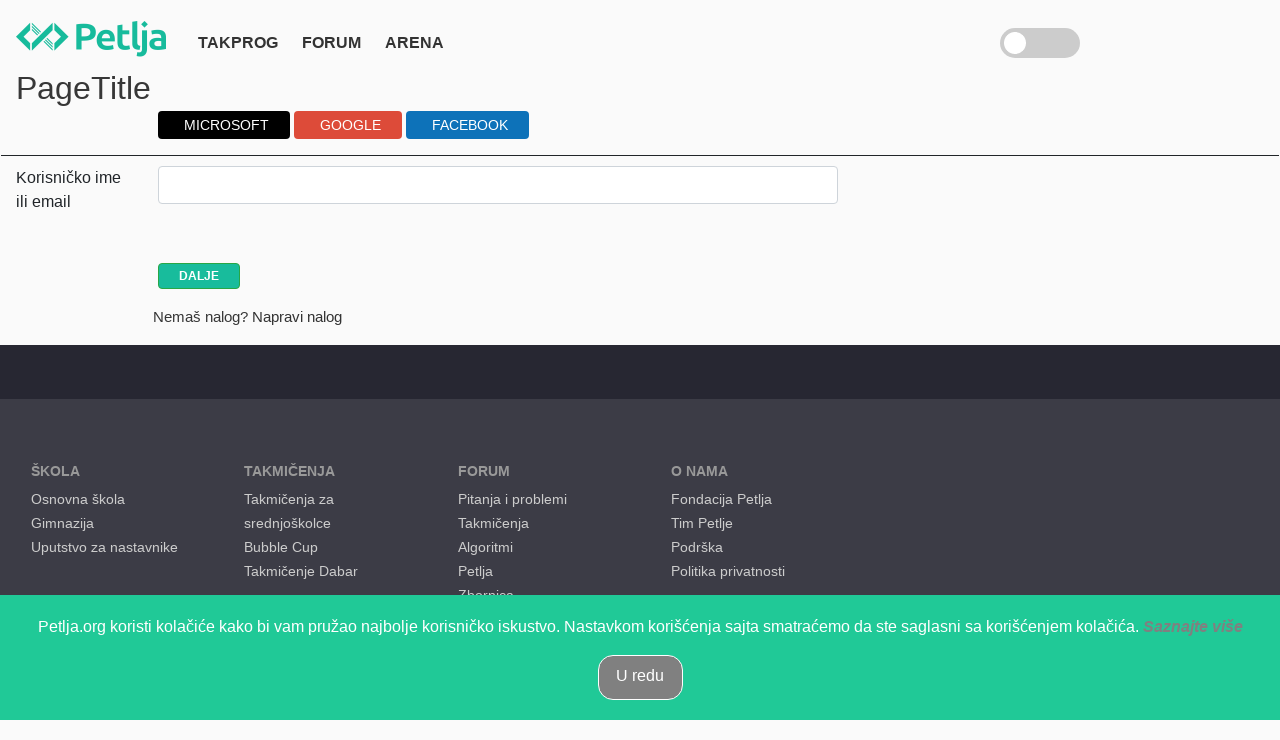

--- FILE ---
content_type: text/html; charset=utf-8
request_url: https://arena.petlja.org/sr-Latn-RS/Account/Login?ReturnUrl=%2Fsr-Latn-RS%2Fcompetition%2F2023-2024-drz-takmicari-testiranje
body_size: 6836
content:
<!DOCTYPE html>
<html>
<head>
    <script async src="https://www.googletagmanager.com/gtag/js?id=G-97G32WDP9G"></script>
    <script nonce="gocpx01ore9G2yMShLbL4Vg8/&#x2B;XJmdzjAUBOs85x/Ck=">
        window.dataLayer = window.dataLayer || [];
        function gtag() { dataLayer.push(arguments); }
        gtag('js', new Date());

        gtag('config', 'G-97G32WDP9G');
    </script>
    <meta charset="utf-8" />
    <meta name="viewport" content="width=device-width, initial-scale=1.0" />
    <title>PageTitle</title>

    <link rel="stylesheet" type="text/css" href="/files/fonts.googleapis.com/css?family=Raleway:100,600|Montserrat:400,500,600|Ubuntu">
<link rel="stylesheet" type="text/css" href="/files/use.fontawesome.com/releases/v5.1.1/css/all.css" integrity="sha384-O8whS3fhG2OnA5Kas0Y9l3cfpmYjapjI0E4theH4iuMD+pLhbf6JI0jIMfYcK3yZ" crossorigin="anonymous">
<link rel="stylesheet" type="text/css" href="/files/code.jquery.com/ui/1.12.1/themes/base/jquery-ui.css" integrity="sha384-xewr6kSkq3dBbEtB6Z/3oFZmknWn7nHqhLVLrYgzEFRbU/DHSxW7K3B44yWUN60D" crossorigin="anonymous">
<link rel="stylesheet" type="text/css" href="/files/cdnjs.cloudflare.com/ajax/libs/monaco-editor/0.17.0/min/vs/editor/editor.main.css" integrity="sha384-w8FMEhOGWlWFuPkrh3qakUlOBDIehl2XVIc3SgxiZhxu8sY5J8NmEBBH0eV0e34V" crossorigin="anonymous">


    <link rel="stylesheet" href="/lib/bootstrap4/css/bootstrap.min.css" />
    <link rel="stylesheet" href="/css/petlja.min.css" />
    <link rel="stylesheet" href="/css/site.min.css?v=oG9dH5icr-QYKknUQ9tIs3bvycaQbFWaifKmKl3Vf10" />
    <link rel="stylesheet" href="/css/siteDark.min.css?v=BEa5QGE9kZef9B60EIXREFQNGHMUjclmPvc8_bHBRa4" />
    <link rel="stylesheet" href="/css/monakoEditorDarkTheme.min.css?v=tg5kCmAq-ucxv1dYBnHOM6sOYMJRmbZSfO4Nc2Ri9jo" />


    

    <script nonce="gocpx01ore9G2yMShLbL4Vg8/&#x2B;XJmdzjAUBOs85x/Ck=">!function(T,l,y){var S=T.location,k="script",D="instrumentationKey",C="ingestionendpoint",I="disableExceptionTracking",E="ai.device.",b="toLowerCase",w="crossOrigin",N="POST",e="appInsightsSDK",t=y.name||"appInsights";(y.name||T[e])&&(T[e]=t);var n=T[t]||function(d){var g=!1,f=!1,m={initialize:!0,queue:[],sv:"5",version:2,config:d};function v(e,t){var n={},a="Browser";return n[E+"id"]=a[b](),n[E+"type"]=a,n["ai.operation.name"]=S&&S.pathname||"_unknown_",n["ai.internal.sdkVersion"]="javascript:snippet_"+(m.sv||m.version),{time:function(){var e=new Date;function t(e){var t=""+e;return 1===t.length&&(t="0"+t),t}return e.getUTCFullYear()+"-"+t(1+e.getUTCMonth())+"-"+t(e.getUTCDate())+"T"+t(e.getUTCHours())+":"+t(e.getUTCMinutes())+":"+t(e.getUTCSeconds())+"."+((e.getUTCMilliseconds()/1e3).toFixed(3)+"").slice(2,5)+"Z"}(),iKey:e,name:"Microsoft.ApplicationInsights."+e.replace(/-/g,"")+"."+t,sampleRate:100,tags:n,data:{baseData:{ver:2}}}}var h=d.url||y.src;if(h){function a(e){var t,n,a,i,r,o,s,c,u,p,l;g=!0,m.queue=[],f||(f=!0,t=h,s=function(){var e={},t=d.connectionString;if(t)for(var n=t.split(";"),a=0;a<n.length;a++){var i=n[a].split("=");2===i.length&&(e[i[0][b]()]=i[1])}if(!e[C]){var r=e.endpointsuffix,o=r?e.location:null;e[C]="https://"+(o?o+".":"")+"dc."+(r||"services.visualstudio.com")}return e}(),c=s[D]||d[D]||"",u=s[C],p=u?u+"/v2/track":d.endpointUrl,(l=[]).push((n="SDK LOAD Failure: Failed to load Application Insights SDK script (See stack for details)",a=t,i=p,(o=(r=v(c,"Exception")).data).baseType="ExceptionData",o.baseData.exceptions=[{typeName:"SDKLoadFailed",message:n.replace(/\./g,"-"),hasFullStack:!1,stack:n+"\nSnippet failed to load ["+a+"] -- Telemetry is disabled\nHelp Link: https://go.microsoft.com/fwlink/?linkid=2128109\nHost: "+(S&&S.pathname||"_unknown_")+"\nEndpoint: "+i,parsedStack:[]}],r)),l.push(function(e,t,n,a){var i=v(c,"Message"),r=i.data;r.baseType="MessageData";var o=r.baseData;return o.message='AI (Internal): 99 message:"'+("SDK LOAD Failure: Failed to load Application Insights SDK script (See stack for details) ("+n+")").replace(/\"/g,"")+'"',o.properties={endpoint:a},i}(0,0,t,p)),function(e,t){if(JSON){var n=T.fetch;if(n&&!y.useXhr)n(t,{method:N,body:JSON.stringify(e),mode:"cors"});else if(XMLHttpRequest){var a=new XMLHttpRequest;a.open(N,t),a.setRequestHeader("Content-type","application/json"),a.send(JSON.stringify(e))}}}(l,p))}function i(e,t){f||setTimeout(function(){!t&&m.core||a()},500)}var e=function(){var n=l.createElement(k);n.src=h;var e=y[w];return!e&&""!==e||"undefined"==n[w]||(n[w]=e),n.onload=i,n.onerror=a,n.onreadystatechange=function(e,t){"loaded"!==n.readyState&&"complete"!==n.readyState||i(0,t)},n}();y.ld<0?l.getElementsByTagName("head")[0].appendChild(e):setTimeout(function(){l.getElementsByTagName(k)[0].parentNode.appendChild(e)},y.ld||0)}try{m.cookie=l.cookie}catch(p){}function t(e){for(;e.length;)!function(t){m[t]=function(){var e=arguments;g||m.queue.push(function(){m[t].apply(m,e)})}}(e.pop())}var n="track",r="TrackPage",o="TrackEvent";t([n+"Event",n+"PageView",n+"Exception",n+"Trace",n+"DependencyData",n+"Metric",n+"PageViewPerformance","start"+r,"stop"+r,"start"+o,"stop"+o,"addTelemetryInitializer","setAuthenticatedUserContext","clearAuthenticatedUserContext","flush"]),m.SeverityLevel={Verbose:0,Information:1,Warning:2,Error:3,Critical:4};var s=(d.extensionConfig||{}).ApplicationInsightsAnalytics||{};if(!0!==d[I]&&!0!==s[I]){var c="onerror";t(["_"+c]);var u=T[c];T[c]=function(e,t,n,a,i){var r=u&&u(e,t,n,a,i);return!0!==r&&m["_"+c]({message:e,url:t,lineNumber:n,columnNumber:a,error:i}),r},d.autoExceptionInstrumented=!0}return m}(y.cfg);function a(){y.onInit&&y.onInit(n)}(T[t]=n).queue&&0===n.queue.length?(n.queue.push(a),n.trackPageView({})):a()}(window,document,{
src: "https://js.monitor.azure.com/scripts/b/ai.2.min.js", // The SDK URL Source
crossOrigin: "anonymous", 
cfg: { // Application Insights Configuration
    connectionString: 'InstrumentationKey=cd41d91d-55ae-4b5e-98d6-aef31745af47;IngestionEndpoint=https://westeurope-5.in.applicationinsights.azure.com/;LiveEndpoint=https://westeurope.livediagnostics.monitor.azure.com/'
}});</script>
</head>
<body class="">
    

    

    <div class="wrapper">
        <header>
            <nav class="navbar navbar-expand-lg navbar-light pt-3">
                <a href="https://petlja.org" class="navbar-brand mr-4">
                    <img src="/images/logo.png" width="150px" height="auto" alt="petlja.org logo">
                </a>
                <div class="collapse navbar-collapse mt-2" id="navbarNavDropdown">
                    <ul class="navbar-nav mr-auto">
                        <li class="nav-item pr-2"> <a class="nav-link" href="https://takprog.petlja.org">Takprog</a> </li>
                        <li class="nav-item pr-2"> <a class="nav-link" href="https://algora.petlja.org">Forum</a> </li>
                        <li class="nav-item pr-2"> <a class="nav-link" href="/sr-Latn-RS">Arena</a> </li>
                    </ul>

                </div>
                <div class="theme-switch-container ">
                    <label class="theme-slider mb-0" for="darkThemeSwitch">
                        <i class="fas fa-sun theme-switch-value"></i>
                        <input type="checkbox" id="darkThemeSwitch" />
                        <div class="round slider"></div>
                        <i class="fas fa-moon theme-switch-value theme-switch-value-right"></i>
                    </label>
                </div>
                <button class="navbar-toggler" type="button" data-toggle="collapse" data-target="#navbarNavDropdown" aria-controls="navbarNavDropdown" aria-expanded="false" aria-label="Toggle navigation">
                    <i class="fas fa-bars burger-menu"></i>
                </button>


            </nav>
        </header>
    </div>

    
    
    

<div class="wrapper mx-auto px-3 min-height">
    <div class="alert alert-danger d-none mt-5" role="alert" id="accountDeleted">
        Poštovani, Vaš nalog je obrisan.
        S obzirom da ste mlađi od 15 godina Vaš nalog može da otvori jedino roditelj ili staratelj. <br />
        Ovde možete pogledati <a href="https://petljamediastorage.blob.core.windows.net/root/Media/Default/Help/Uputstvo%20roditelj.pdf" target="_blank">uputstvo</a> za kreiranje naloga licima mlađim od 15 godina.
    </div>
    <div id="loginContent" class="invisible">
        <h2>PageTitle</h2>
        <div class="row" id="external-login-body">
            <div class="col-md-8">
                <form method="post" class="form-horizontal" action="/sr-Latn-RS/Account/ExternalLogin?returnurl=%2Fsr-Latn-RS%2Fcompetition%2F2023-2024-drz-takmicari-testiranje">
                    <div class="form-group row">
                        <div class="offset-md-2 col-md-10">
                            <button type="submit" name="provider" value="Microsoft" class="btn btn-microsoft btn-cent mt-1" id="login-microsoft">
                                <i class="fab fa-microsoft" aria-hidden="true"></i> MICROSOFT
                            </button>
                            <button type="submit" name="provider" value="Google" class="btn btn-google btn-cent mt-1" id="login-google">
                                <i class="fab fa-google" aria-hidden="true"></i> GOOGLE
                            </button>
                            <button type="submit" name="provider" value="Facebook" class="btn btn-facebook btn-cent mt-1" id="login-facebook">
                                <i class="fab fa-facebook-f" aria-hidden="true"></i> FACEBOOK
                            </button>
                        </div>
                    </div>
                <input name="__RequestVerificationToken" type="hidden" value="CfDJ8IYCW4-Hh6lCo2oYgKrr3i-TJgT7yQ3J_49AuASzysQKBsGZZP3DDqQ6Z1dRh_j87hT64vA6cZ8oIUlhU6iC99_5SXNehOhIv6ipLLOFcw6Hvjs_X1EOeiTVzehZPlrPGrZDtfmnbO4QXee6iS5-6w0" /></form>
            </div>
        </div>
        <div class="row">
            <div class="col-md-8">
                <form method="post" class="form-horizontal" action="/sr-Latn-RS/Account/Login?returnurl=%2Fsr-Latn-RS%2Fcompetition%2F2023-2024-drz-takmicari-testiranje">
                    <div class="text-danger validation-summary-valid" data-valmsg-summary="true"><ul><li style="display:none"></li>
</ul></div>
                    <div class="form-group row" id="login-username">
                        <label class="col-md-2 control-label" for="LoginViewModel_UserNameOrEmail">Korisničko ime ili email</label>
                        <div class="col-md-10">
                            <input class="form-control" type="text" id="LoginViewModel_UserNameOrEmail" name="LoginViewModel.UserNameOrEmail" value="" />
                            <span class="text-danger field-validation-valid" data-valmsg-for="LoginViewModel.UserNameOrEmail" data-valmsg-replace="true"></span>
                        </div>
                    </div>
                    <div class="form-group row" id="login-petlja">
                        <label class="col-md-2 control-label" for="LoginViewModel_Password">Lozinka</label>
                        <div class="col-md-10">
                            <input class="form-control" type="password" id="LoginViewModel_Password" name="LoginViewModel.Password" />
                            <span class="text-danger field-validation-valid" data-valmsg-for="LoginViewModel.Password" data-valmsg-replace="true"></span>
                        </div>
                    </div>
                    <div class="form-group row">
                        <div class="offset-md-2 col-md-10">
                            <div class="checkbox" id="login-remember-me">
                                <label for="LoginViewModel_RememberMe">
                                    <input type="checkbox" data-val="true" data-val-required="The RememberMe field is required." id="LoginViewModel_RememberMe" name="LoginViewModel.RememberMe" value="true" />
                                    Zapamti me
                                </label>
                            </div>
                            <p id="login-forgot-password">
                                <a href="/sr-Latn-RS/Account/ForgotPassword">Zaboravio/zaboravila si lozinku?</a>
                            </p>
                        </div>
                    </div>
                    <div class="form-group row">
                        <div class="offset-md-2 col-md-10">
                            <button class="btn btn-success mt-2 font-weight-bold" id="login-next">Dalje</button>
                            <button type="submit" class="btn btn-success" id="login-finish">Prijavi se</button>
                        </div>
                    </div>
                    <div class="text-danger login-step-is-hidden" id="login-step-no-user">Uneto korisničko ime ili adresa e-pošte ne postoji.</div>
                    <div class="form-group offset-md-2">
                        <p>
                            Nemaš nalog? <a href="/sr-Latn-RS/Account/Register?returnurl=%2Fsr-Latn-RS%2Fcompetition%2F2023-2024-drz-takmicari-testiranje">Napravi nalog</a>
                        </p>
                    </div>
                <input name="__RequestVerificationToken" type="hidden" value="CfDJ8IYCW4-Hh6lCo2oYgKrr3i-TJgT7yQ3J_49AuASzysQKBsGZZP3DDqQ6Z1dRh_j87hT64vA6cZ8oIUlhU6iC99_5SXNehOhIv6ipLLOFcw6Hvjs_X1EOeiTVzehZPlrPGrZDtfmnbO4QXee6iS5-6w0" /><input name="LoginViewModel.RememberMe" type="hidden" value="false" /></form>
            </div>
        </div>
    </div>
</div>

    
    <div class="cookie-modal" id="cookieModal">
        <div>Petlja.org koristi kolačiće kako bi vam pružao najbolje korisničko iskustvo. Nastavkom korišćenja sajta smatraćemo da ste saglasni sa korišćenjem kolačića. <a href="https://petlja.org/petlja/termsofservice#cookies" target="_blank">Saznajte više</a></div>
        <div class="cookie-modal-accept mx-auto mt-3" id="cookieModalAccept">
            U redu
        </div>
    </div>
    <footer>
        <div class="footer-top-bar container col-12">
            <div class="wrapper">
                <div class="row">
                    <div class="social-network-icons col-12 text-left">
                        <a href="https://www.facebook.com/Petlja.org/">
                            <i class="fab fa-facebook-square ml-2 p-2"></i>
                        </a>
                        <a href="https://twitter.com/fondacijapetlja">
                            <i class="fab fa-twitter-square p-2"></i>
                        </a>
                        <a href="https://www.youtube.com/channel/UCW1aYWf6TPaVROfu4NyMWOQ">
                            <i class="fab fa-youtube-square p-2"></i>
                        </a>
                        <a href="https://www.github.com/Petlja">
                            <i class="fab fa-github-square p-2"></i>
                        </a>
                    </div>
                </div>
            </div>
        </div>

    <div class="footer container col-12">
        <div class="wrapper">
            <div class="row">
                <div class="col-xl-2 col-md-4 mt-5 d-none d-lg-block d-xl-block">
                    <ul class="list-unstyled light-gray p-3">
                        <li class="footer-list-title font-weight-bold mb-2">škola</li>
                        <li class="footer-list-item">
                            <a href="https://petlja.org/skola/osnovna">Osnovna škola</a>
                        </li>
                        <li class="footer-list-item">
                            <a href="https://petlja.org/skola/gimnazija">Gimnazija</a>
                        </li>
                        <li class="footer-list-item">
                            <a href="https://petljamediastorage.blob.core.windows.net/root/Media/Default/Help/Nastavnik.pdf">Uputstvo za nastavnike</a>
                        </li>
                    </ul>
                </div>

                    <div class="col-xl-2 col-md-4 mt-5 d-none d-lg-block d-xl-block">
                        <ul class="list-unstyled light-gray p-3">
                            <li class="footer-list-title font-weight-bold mb-2">takmičenja</li>
                            <li class="footer-list-item">
                                <a href="https://takprog.petlja.org/srednjaskola">Takmičenja za srednjoškolce</a>
                            </li>
                            <li class="footer-list-item">
                                <a href="http://bubblecup.petlja.org/">Bubble Cup</a>
                            </li>
                            <li class="footer-list-item">
                                <a href="https://dabar.edu.rs/">Takmičenje Dabar</a>
                            </li>
                        </ul>
                    </div>

                    <div class="col-xl-2 col-md-4 mt-5 d-none d-lg-block d-xl-block">
                        <ul class="list-unstyled light-gray p-3">
                            <li class="footer-list-title font-weight-bold mb-2">forum</li>
                            <li class="footer-list-item">
                                <a href="https://algora.petlja.org/c/pitanja">Pitanja i problemi</a>
                            </li>
                            <li class="footer-list-item">
                                <a href="https://algora.petlja.org/c/takmicenja">Takmičenja</a>
                            </li>
                            <li class="footer-list-item">
                                <a href="https://algora.petlja.org/c/algoritmi-i-strukture-podataka">Algoritmi</a>
                            </li>
                            <li class="footer-list-item">
                                <a href="https://algora.petlja.org/c/petlja">Petlja</a>
                            </li>
                            <li class="footer-list-item">
                                <a href="https://algora.petlja.org/c/zbornica">Zbornica</a>
                            </li>
                            <li class="footer-list-item">
                                <a href="https://algora.petlja.org/c/ostalo">Ostalo</a>
                            </li>
                        </ul>
                    </div>

                <div class="col-xl-2 col-md-4 mt-5 d-none d-lg-block d-xl-block">
                    <ul class="list-unstyled light-gray p-3">
                        <li class="footer-list-title font-weight-bold mb-2">O nama</li>
                        <li class="footer-list-item">
                            <a href="https://petlja.org/petlja/fondacija">Fondacija Petlja</a>
                        </li>
                        <li class="footer-list-item">
                            <a href="https://petlja.org/petlja/tim">Tim Petlje</a>
                        </li>
                        <li class="footer-list-item">
                            <a href="https://petlja.org/petlja/podrska">Podrška</a>
                        </li>
                        <li class="footer-list-item">
                            <a href="https://petlja.org/petlja/termsofservice">Politika privatnosti</a>
                        </li>
                    </ul>
                </div>

                </div>

                <div class="row">
                    <div class="col-12 col-sm-8 clearfix mt-1">
                        <address class="white p-3 small">
                            <img class="mb-2" src="/images/logo.png" width="100px" height="auto" alt="Petlja.org logo">
                            <br>
                            <b>Fondacija Petlja</b>
                            <br>
                            <a href="mailto:loop@petlja.org">loop@petlja.org</a>
                        </address>
                    </div>

                </div>
                <div class="row">
                    <div class="col-6 clearfix mb-1">
                        <small class="gray float-left text-left p-3">© Copyright 2022. Petlja.org</small>

                    </div>
                    <div class="col-5 col-md-6 clearfix mb-1">
                        <small class="gray float-right text-start text-md-end p-3">Grafički dizajn <strong><a href="https://www.enjoying.rs" style="color: #fff;">enjoy.ing</a></strong></small>
                    </div>
                </div>

            </div>

        </div>

    </footer>

    

    


    <script nonce="gocpx01ore9G2yMShLbL4Vg8/&#x2B;XJmdzjAUBOs85x/Ck=">
    if (window.location.hash == '#_=_') {
        window.location.hash = ''; // for older browsers, leaves a # behind
        history.pushState('', document.title, window.location.pathname); // nice and clean
    }
</script>

<!-- Global site tag (gtag.js) - Google Analytics
<script async src="https://www.googletagmanager.com/gtag/js?id=UA-102292461-1"></script>
<script>
    window.dataLayer = window.dataLayer || [];
    function gtag() { dataLayer.push(arguments); }
    gtag('js', new Date());

    gtag('config', 'UA-102292461-1');
</script> -->

<script type="application/javascript" src="/files/cdnjs.cloudflare.com/ajax/libs/mathjax/2.7.5/MathJax.js?config=TeX-MML-AM_CHTML"></script>



    <script src="/lib/jquery/dist/jquery.min.js"></script>
    <script src="/lib/bootstrap4/js/bootstrap.bundle.min.js"></script>
    <script src="/lib/moment/min/moment.min.js"></script>
    <script src="/js/site.min.js?v=IW3ZZqNwi0k5FctsnS11hVQggI-gIR_SPnRHEHYBf9c"></script>
    <script src="/lib/jsrender/jsrender.min.js"></script>
    <script src="/js/token.min.js?v=ssjUcXBQ87Z9Tu-AgVWQ0kf3v1CChXz1S6AjCQb2tdI"></script>
    <script src="/js/announcements.min.js?v=M8uaam5fBU8246WKOrpt_dLPyoiCRVt0MYlF8FkIMNw"></script>


    


    <script src="https://cdnjs.cloudflare.com/ajax/libs/jquery-validate/1.14.0/jquery.validate.min.js" integrity="sha384-Fnqn3nxp3506LP/7Y3j/25BlWeA3PXTyT1l78LjECcPaKCV12TsZP7yyMxOe/G/k" crossorigin="anonymous"></script>
    <script src="https://cdnjs.cloudflare.com/ajax/libs/jquery-validation-unobtrusive/3.2.6/jquery.validate.unobtrusive.min.js" integrity="sha384-xs+GqUCDt+6Dvcu3KIBv6DPHBfgr0+NwAWnBSzYWltOWQy8zvJDHyq0Kz3i4TVU3" crossorigin="anonymous"></script>



</body>
</html>


--- FILE ---
content_type: text/html; charset=utf-8
request_url: https://arena.petlja.org/sr-Latn-RS/Account/Login?ReturnUrl=%2Fsr-Latn-RS%2Ffiles%2Fcdnjs.cloudflare.com%2Fajax%2Flibs%2Fmathjax%2F2.7.5%2FMathJax.js%3Fconfig%3DTeX-MML-AM_CHTML
body_size: 6847
content:
<!DOCTYPE html>
<html>
<head>
    <script async src="https://www.googletagmanager.com/gtag/js?id=G-97G32WDP9G"></script>
    <script nonce="zrbxy9Rkg5aedMf0aJfr/lqsEDsko9X&#x2B;gqlqKsU6N9M=">
        window.dataLayer = window.dataLayer || [];
        function gtag() { dataLayer.push(arguments); }
        gtag('js', new Date());

        gtag('config', 'G-97G32WDP9G');
    </script>
    <meta charset="utf-8" />
    <meta name="viewport" content="width=device-width, initial-scale=1.0" />
    <title>PageTitle</title>

    <link rel="stylesheet" type="text/css" href="/files/fonts.googleapis.com/css?family=Raleway:100,600|Montserrat:400,500,600|Ubuntu">
<link rel="stylesheet" type="text/css" href="/files/use.fontawesome.com/releases/v5.1.1/css/all.css" integrity="sha384-O8whS3fhG2OnA5Kas0Y9l3cfpmYjapjI0E4theH4iuMD+pLhbf6JI0jIMfYcK3yZ" crossorigin="anonymous">
<link rel="stylesheet" type="text/css" href="/files/code.jquery.com/ui/1.12.1/themes/base/jquery-ui.css" integrity="sha384-xewr6kSkq3dBbEtB6Z/3oFZmknWn7nHqhLVLrYgzEFRbU/DHSxW7K3B44yWUN60D" crossorigin="anonymous">
<link rel="stylesheet" type="text/css" href="/files/cdnjs.cloudflare.com/ajax/libs/monaco-editor/0.17.0/min/vs/editor/editor.main.css" integrity="sha384-w8FMEhOGWlWFuPkrh3qakUlOBDIehl2XVIc3SgxiZhxu8sY5J8NmEBBH0eV0e34V" crossorigin="anonymous">


    <link rel="stylesheet" href="/lib/bootstrap4/css/bootstrap.min.css" />
    <link rel="stylesheet" href="/css/petlja.min.css" />
    <link rel="stylesheet" href="/css/site.min.css?v=oG9dH5icr-QYKknUQ9tIs3bvycaQbFWaifKmKl3Vf10" />
    <link rel="stylesheet" href="/css/siteDark.min.css?v=BEa5QGE9kZef9B60EIXREFQNGHMUjclmPvc8_bHBRa4" />
    <link rel="stylesheet" href="/css/monakoEditorDarkTheme.min.css?v=tg5kCmAq-ucxv1dYBnHOM6sOYMJRmbZSfO4Nc2Ri9jo" />


    

    <script nonce="zrbxy9Rkg5aedMf0aJfr/lqsEDsko9X&#x2B;gqlqKsU6N9M=">!function(T,l,y){var S=T.location,k="script",D="instrumentationKey",C="ingestionendpoint",I="disableExceptionTracking",E="ai.device.",b="toLowerCase",w="crossOrigin",N="POST",e="appInsightsSDK",t=y.name||"appInsights";(y.name||T[e])&&(T[e]=t);var n=T[t]||function(d){var g=!1,f=!1,m={initialize:!0,queue:[],sv:"5",version:2,config:d};function v(e,t){var n={},a="Browser";return n[E+"id"]=a[b](),n[E+"type"]=a,n["ai.operation.name"]=S&&S.pathname||"_unknown_",n["ai.internal.sdkVersion"]="javascript:snippet_"+(m.sv||m.version),{time:function(){var e=new Date;function t(e){var t=""+e;return 1===t.length&&(t="0"+t),t}return e.getUTCFullYear()+"-"+t(1+e.getUTCMonth())+"-"+t(e.getUTCDate())+"T"+t(e.getUTCHours())+":"+t(e.getUTCMinutes())+":"+t(e.getUTCSeconds())+"."+((e.getUTCMilliseconds()/1e3).toFixed(3)+"").slice(2,5)+"Z"}(),iKey:e,name:"Microsoft.ApplicationInsights."+e.replace(/-/g,"")+"."+t,sampleRate:100,tags:n,data:{baseData:{ver:2}}}}var h=d.url||y.src;if(h){function a(e){var t,n,a,i,r,o,s,c,u,p,l;g=!0,m.queue=[],f||(f=!0,t=h,s=function(){var e={},t=d.connectionString;if(t)for(var n=t.split(";"),a=0;a<n.length;a++){var i=n[a].split("=");2===i.length&&(e[i[0][b]()]=i[1])}if(!e[C]){var r=e.endpointsuffix,o=r?e.location:null;e[C]="https://"+(o?o+".":"")+"dc."+(r||"services.visualstudio.com")}return e}(),c=s[D]||d[D]||"",u=s[C],p=u?u+"/v2/track":d.endpointUrl,(l=[]).push((n="SDK LOAD Failure: Failed to load Application Insights SDK script (See stack for details)",a=t,i=p,(o=(r=v(c,"Exception")).data).baseType="ExceptionData",o.baseData.exceptions=[{typeName:"SDKLoadFailed",message:n.replace(/\./g,"-"),hasFullStack:!1,stack:n+"\nSnippet failed to load ["+a+"] -- Telemetry is disabled\nHelp Link: https://go.microsoft.com/fwlink/?linkid=2128109\nHost: "+(S&&S.pathname||"_unknown_")+"\nEndpoint: "+i,parsedStack:[]}],r)),l.push(function(e,t,n,a){var i=v(c,"Message"),r=i.data;r.baseType="MessageData";var o=r.baseData;return o.message='AI (Internal): 99 message:"'+("SDK LOAD Failure: Failed to load Application Insights SDK script (See stack for details) ("+n+")").replace(/\"/g,"")+'"',o.properties={endpoint:a},i}(0,0,t,p)),function(e,t){if(JSON){var n=T.fetch;if(n&&!y.useXhr)n(t,{method:N,body:JSON.stringify(e),mode:"cors"});else if(XMLHttpRequest){var a=new XMLHttpRequest;a.open(N,t),a.setRequestHeader("Content-type","application/json"),a.send(JSON.stringify(e))}}}(l,p))}function i(e,t){f||setTimeout(function(){!t&&m.core||a()},500)}var e=function(){var n=l.createElement(k);n.src=h;var e=y[w];return!e&&""!==e||"undefined"==n[w]||(n[w]=e),n.onload=i,n.onerror=a,n.onreadystatechange=function(e,t){"loaded"!==n.readyState&&"complete"!==n.readyState||i(0,t)},n}();y.ld<0?l.getElementsByTagName("head")[0].appendChild(e):setTimeout(function(){l.getElementsByTagName(k)[0].parentNode.appendChild(e)},y.ld||0)}try{m.cookie=l.cookie}catch(p){}function t(e){for(;e.length;)!function(t){m[t]=function(){var e=arguments;g||m.queue.push(function(){m[t].apply(m,e)})}}(e.pop())}var n="track",r="TrackPage",o="TrackEvent";t([n+"Event",n+"PageView",n+"Exception",n+"Trace",n+"DependencyData",n+"Metric",n+"PageViewPerformance","start"+r,"stop"+r,"start"+o,"stop"+o,"addTelemetryInitializer","setAuthenticatedUserContext","clearAuthenticatedUserContext","flush"]),m.SeverityLevel={Verbose:0,Information:1,Warning:2,Error:3,Critical:4};var s=(d.extensionConfig||{}).ApplicationInsightsAnalytics||{};if(!0!==d[I]&&!0!==s[I]){var c="onerror";t(["_"+c]);var u=T[c];T[c]=function(e,t,n,a,i){var r=u&&u(e,t,n,a,i);return!0!==r&&m["_"+c]({message:e,url:t,lineNumber:n,columnNumber:a,error:i}),r},d.autoExceptionInstrumented=!0}return m}(y.cfg);function a(){y.onInit&&y.onInit(n)}(T[t]=n).queue&&0===n.queue.length?(n.queue.push(a),n.trackPageView({})):a()}(window,document,{
src: "https://js.monitor.azure.com/scripts/b/ai.2.min.js", // The SDK URL Source
crossOrigin: "anonymous", 
cfg: { // Application Insights Configuration
    connectionString: 'InstrumentationKey=cd41d91d-55ae-4b5e-98d6-aef31745af47;IngestionEndpoint=https://westeurope-5.in.applicationinsights.azure.com/;LiveEndpoint=https://westeurope.livediagnostics.monitor.azure.com/'
}});</script>
</head>
<body class="">
    

    

    <div class="wrapper">
        <header>
            <nav class="navbar navbar-expand-lg navbar-light pt-3">
                <a href="https://petlja.org" class="navbar-brand mr-4">
                    <img src="/images/logo.png" width="150px" height="auto" alt="petlja.org logo">
                </a>
                <div class="collapse navbar-collapse mt-2" id="navbarNavDropdown">
                    <ul class="navbar-nav mr-auto">
                        <li class="nav-item pr-2"> <a class="nav-link" href="https://takprog.petlja.org">Takprog</a> </li>
                        <li class="nav-item pr-2"> <a class="nav-link" href="https://algora.petlja.org">Forum</a> </li>
                        <li class="nav-item pr-2"> <a class="nav-link" href="/sr-Latn-RS">Arena</a> </li>
                    </ul>

                </div>
                <div class="theme-switch-container ">
                    <label class="theme-slider mb-0" for="darkThemeSwitch">
                        <i class="fas fa-sun theme-switch-value"></i>
                        <input type="checkbox" id="darkThemeSwitch" />
                        <div class="round slider"></div>
                        <i class="fas fa-moon theme-switch-value theme-switch-value-right"></i>
                    </label>
                </div>
                <button class="navbar-toggler" type="button" data-toggle="collapse" data-target="#navbarNavDropdown" aria-controls="navbarNavDropdown" aria-expanded="false" aria-label="Toggle navigation">
                    <i class="fas fa-bars burger-menu"></i>
                </button>


            </nav>
        </header>
    </div>

    
    
    

<div class="wrapper mx-auto px-3 min-height">
    <div class="alert alert-danger d-none mt-5" role="alert" id="accountDeleted">
        Poštovani, Vaš nalog je obrisan.
        S obzirom da ste mlađi od 15 godina Vaš nalog može da otvori jedino roditelj ili staratelj. <br />
        Ovde možete pogledati <a href="https://petljamediastorage.blob.core.windows.net/root/Media/Default/Help/Uputstvo%20roditelj.pdf" target="_blank">uputstvo</a> za kreiranje naloga licima mlađim od 15 godina.
    </div>
    <div id="loginContent" class="invisible">
        <h2>PageTitle</h2>
        <div class="row" id="external-login-body">
            <div class="col-md-8">
                <form method="post" class="form-horizontal" action="/sr-Latn-RS/Account/ExternalLogin?returnurl=%2Fsr-Latn-RS%2Ffiles%2Fcdnjs.cloudflare.com%2Fajax%2Flibs%2Fmathjax%2F2.7.5%2FMathJax.js%3Fconfig%3DTeX-MML-AM_CHTML">
                    <div class="form-group row">
                        <div class="offset-md-2 col-md-10">
                            <button type="submit" name="provider" value="Microsoft" class="btn btn-microsoft btn-cent mt-1" id="login-microsoft">
                                <i class="fab fa-microsoft" aria-hidden="true"></i> MICROSOFT
                            </button>
                            <button type="submit" name="provider" value="Google" class="btn btn-google btn-cent mt-1" id="login-google">
                                <i class="fab fa-google" aria-hidden="true"></i> GOOGLE
                            </button>
                            <button type="submit" name="provider" value="Facebook" class="btn btn-facebook btn-cent mt-1" id="login-facebook">
                                <i class="fab fa-facebook-f" aria-hidden="true"></i> FACEBOOK
                            </button>
                        </div>
                    </div>
                <input name="__RequestVerificationToken" type="hidden" value="CfDJ8IYCW4-Hh6lCo2oYgKrr3i_6kzinnZg3R6ly70wFBoVBCs2ahpz8RA9MeZgEX9MEMp-SHv2CbQD0RWPlUD1TPCGBlmCd1YGD-OJIgUWIREfK0c7VV96fbKwny_m1o8jCIa4CKNpCwWWo4oc8vfML74g" /></form>
            </div>
        </div>
        <div class="row">
            <div class="col-md-8">
                <form method="post" class="form-horizontal" action="/sr-Latn-RS/Account/Login?returnurl=%2Fsr-Latn-RS%2Ffiles%2Fcdnjs.cloudflare.com%2Fajax%2Flibs%2Fmathjax%2F2.7.5%2FMathJax.js%3Fconfig%3DTeX-MML-AM_CHTML">
                    <div class="text-danger validation-summary-valid" data-valmsg-summary="true"><ul><li style="display:none"></li>
</ul></div>
                    <div class="form-group row" id="login-username">
                        <label class="col-md-2 control-label" for="LoginViewModel_UserNameOrEmail">Korisničko ime ili email</label>
                        <div class="col-md-10">
                            <input class="form-control" type="text" id="LoginViewModel_UserNameOrEmail" name="LoginViewModel.UserNameOrEmail" value="" />
                            <span class="text-danger field-validation-valid" data-valmsg-for="LoginViewModel.UserNameOrEmail" data-valmsg-replace="true"></span>
                        </div>
                    </div>
                    <div class="form-group row" id="login-petlja">
                        <label class="col-md-2 control-label" for="LoginViewModel_Password">Lozinka</label>
                        <div class="col-md-10">
                            <input class="form-control" type="password" id="LoginViewModel_Password" name="LoginViewModel.Password" />
                            <span class="text-danger field-validation-valid" data-valmsg-for="LoginViewModel.Password" data-valmsg-replace="true"></span>
                        </div>
                    </div>
                    <div class="form-group row">
                        <div class="offset-md-2 col-md-10">
                            <div class="checkbox" id="login-remember-me">
                                <label for="LoginViewModel_RememberMe">
                                    <input type="checkbox" data-val="true" data-val-required="The RememberMe field is required." id="LoginViewModel_RememberMe" name="LoginViewModel.RememberMe" value="true" />
                                    Zapamti me
                                </label>
                            </div>
                            <p id="login-forgot-password">
                                <a href="/sr-Latn-RS/Account/ForgotPassword">Zaboravio/zaboravila si lozinku?</a>
                            </p>
                        </div>
                    </div>
                    <div class="form-group row">
                        <div class="offset-md-2 col-md-10">
                            <button class="btn btn-success mt-2 font-weight-bold" id="login-next">Dalje</button>
                            <button type="submit" class="btn btn-success" id="login-finish">Prijavi se</button>
                        </div>
                    </div>
                    <div class="text-danger login-step-is-hidden" id="login-step-no-user">Uneto korisničko ime ili adresa e-pošte ne postoji.</div>
                    <div class="form-group offset-md-2">
                        <p>
                            Nemaš nalog? <a href="/sr-Latn-RS/Account/Register?returnurl=%2Fsr-Latn-RS%2Ffiles%2Fcdnjs.cloudflare.com%2Fajax%2Flibs%2Fmathjax%2F2.7.5%2FMathJax.js%3Fconfig%3DTeX-MML-AM_CHTML">Napravi nalog</a>
                        </p>
                    </div>
                <input name="__RequestVerificationToken" type="hidden" value="CfDJ8IYCW4-Hh6lCo2oYgKrr3i_6kzinnZg3R6ly70wFBoVBCs2ahpz8RA9MeZgEX9MEMp-SHv2CbQD0RWPlUD1TPCGBlmCd1YGD-OJIgUWIREfK0c7VV96fbKwny_m1o8jCIa4CKNpCwWWo4oc8vfML74g" /><input name="LoginViewModel.RememberMe" type="hidden" value="false" /></form>
            </div>
        </div>
    </div>
</div>

    
    <div class="cookie-modal" id="cookieModal">
        <div>Petlja.org koristi kolačiće kako bi vam pružao najbolje korisničko iskustvo. Nastavkom korišćenja sajta smatraćemo da ste saglasni sa korišćenjem kolačića. <a href="https://petlja.org/petlja/termsofservice#cookies" target="_blank">Saznajte više</a></div>
        <div class="cookie-modal-accept mx-auto mt-3" id="cookieModalAccept">
            U redu
        </div>
    </div>
    <footer>
        <div class="footer-top-bar container col-12">
            <div class="wrapper">
                <div class="row">
                    <div class="social-network-icons col-12 text-left">
                        <a href="https://www.facebook.com/Petlja.org/">
                            <i class="fab fa-facebook-square ml-2 p-2"></i>
                        </a>
                        <a href="https://twitter.com/fondacijapetlja">
                            <i class="fab fa-twitter-square p-2"></i>
                        </a>
                        <a href="https://www.youtube.com/channel/UCW1aYWf6TPaVROfu4NyMWOQ">
                            <i class="fab fa-youtube-square p-2"></i>
                        </a>
                        <a href="https://www.github.com/Petlja">
                            <i class="fab fa-github-square p-2"></i>
                        </a>
                    </div>
                </div>
            </div>
        </div>

    <div class="footer container col-12">
        <div class="wrapper">
            <div class="row">
                <div class="col-xl-2 col-md-4 mt-5 d-none d-lg-block d-xl-block">
                    <ul class="list-unstyled light-gray p-3">
                        <li class="footer-list-title font-weight-bold mb-2">škola</li>
                        <li class="footer-list-item">
                            <a href="https://petlja.org/skola/osnovna">Osnovna škola</a>
                        </li>
                        <li class="footer-list-item">
                            <a href="https://petlja.org/skola/gimnazija">Gimnazija</a>
                        </li>
                        <li class="footer-list-item">
                            <a href="https://petljamediastorage.blob.core.windows.net/root/Media/Default/Help/Nastavnik.pdf">Uputstvo za nastavnike</a>
                        </li>
                    </ul>
                </div>

                    <div class="col-xl-2 col-md-4 mt-5 d-none d-lg-block d-xl-block">
                        <ul class="list-unstyled light-gray p-3">
                            <li class="footer-list-title font-weight-bold mb-2">takmičenja</li>
                            <li class="footer-list-item">
                                <a href="https://takprog.petlja.org/srednjaskola">Takmičenja za srednjoškolce</a>
                            </li>
                            <li class="footer-list-item">
                                <a href="http://bubblecup.petlja.org/">Bubble Cup</a>
                            </li>
                            <li class="footer-list-item">
                                <a href="https://dabar.edu.rs/">Takmičenje Dabar</a>
                            </li>
                        </ul>
                    </div>

                    <div class="col-xl-2 col-md-4 mt-5 d-none d-lg-block d-xl-block">
                        <ul class="list-unstyled light-gray p-3">
                            <li class="footer-list-title font-weight-bold mb-2">forum</li>
                            <li class="footer-list-item">
                                <a href="https://algora.petlja.org/c/pitanja">Pitanja i problemi</a>
                            </li>
                            <li class="footer-list-item">
                                <a href="https://algora.petlja.org/c/takmicenja">Takmičenja</a>
                            </li>
                            <li class="footer-list-item">
                                <a href="https://algora.petlja.org/c/algoritmi-i-strukture-podataka">Algoritmi</a>
                            </li>
                            <li class="footer-list-item">
                                <a href="https://algora.petlja.org/c/petlja">Petlja</a>
                            </li>
                            <li class="footer-list-item">
                                <a href="https://algora.petlja.org/c/zbornica">Zbornica</a>
                            </li>
                            <li class="footer-list-item">
                                <a href="https://algora.petlja.org/c/ostalo">Ostalo</a>
                            </li>
                        </ul>
                    </div>

                <div class="col-xl-2 col-md-4 mt-5 d-none d-lg-block d-xl-block">
                    <ul class="list-unstyled light-gray p-3">
                        <li class="footer-list-title font-weight-bold mb-2">O nama</li>
                        <li class="footer-list-item">
                            <a href="https://petlja.org/petlja/fondacija">Fondacija Petlja</a>
                        </li>
                        <li class="footer-list-item">
                            <a href="https://petlja.org/petlja/tim">Tim Petlje</a>
                        </li>
                        <li class="footer-list-item">
                            <a href="https://petlja.org/petlja/podrska">Podrška</a>
                        </li>
                        <li class="footer-list-item">
                            <a href="https://petlja.org/petlja/termsofservice">Politika privatnosti</a>
                        </li>
                    </ul>
                </div>

                </div>

                <div class="row">
                    <div class="col-12 col-sm-8 clearfix mt-1">
                        <address class="white p-3 small">
                            <img class="mb-2" src="/images/logo.png" width="100px" height="auto" alt="Petlja.org logo">
                            <br>
                            <b>Fondacija Petlja</b>
                            <br>
                            <a href="mailto:loop@petlja.org">loop@petlja.org</a>
                        </address>
                    </div>

                </div>
                <div class="row">
                    <div class="col-6 clearfix mb-1">
                        <small class="gray float-left text-left p-3">© Copyright 2022. Petlja.org</small>

                    </div>
                    <div class="col-5 col-md-6 clearfix mb-1">
                        <small class="gray float-right text-start text-md-end p-3">Grafički dizajn <strong><a href="https://www.enjoying.rs" style="color: #fff;">enjoy.ing</a></strong></small>
                    </div>
                </div>

            </div>

        </div>

    </footer>

    

    


    <script nonce="zrbxy9Rkg5aedMf0aJfr/lqsEDsko9X&#x2B;gqlqKsU6N9M=">
    if (window.location.hash == '#_=_') {
        window.location.hash = ''; // for older browsers, leaves a # behind
        history.pushState('', document.title, window.location.pathname); // nice and clean
    }
</script>

<!-- Global site tag (gtag.js) - Google Analytics
<script async src="https://www.googletagmanager.com/gtag/js?id=UA-102292461-1"></script>
<script>
    window.dataLayer = window.dataLayer || [];
    function gtag() { dataLayer.push(arguments); }
    gtag('js', new Date());

    gtag('config', 'UA-102292461-1');
</script> -->

<script type="application/javascript" src="/files/cdnjs.cloudflare.com/ajax/libs/mathjax/2.7.5/MathJax.js?config=TeX-MML-AM_CHTML"></script>



    <script src="/lib/jquery/dist/jquery.min.js"></script>
    <script src="/lib/bootstrap4/js/bootstrap.bundle.min.js"></script>
    <script src="/lib/moment/min/moment.min.js"></script>
    <script src="/js/site.min.js?v=IW3ZZqNwi0k5FctsnS11hVQggI-gIR_SPnRHEHYBf9c"></script>
    <script src="/lib/jsrender/jsrender.min.js"></script>
    <script src="/js/token.min.js?v=ssjUcXBQ87Z9Tu-AgVWQ0kf3v1CChXz1S6AjCQb2tdI"></script>
    <script src="/js/announcements.min.js?v=M8uaam5fBU8246WKOrpt_dLPyoiCRVt0MYlF8FkIMNw"></script>


    


    <script src="https://cdnjs.cloudflare.com/ajax/libs/jquery-validate/1.14.0/jquery.validate.min.js" integrity="sha384-Fnqn3nxp3506LP/7Y3j/25BlWeA3PXTyT1l78LjECcPaKCV12TsZP7yyMxOe/G/k" crossorigin="anonymous"></script>
    <script src="https://cdnjs.cloudflare.com/ajax/libs/jquery-validation-unobtrusive/3.2.6/jquery.validate.unobtrusive.min.js" integrity="sha384-xs+GqUCDt+6Dvcu3KIBv6DPHBfgr0+NwAWnBSzYWltOWQy8zvJDHyq0Kz3i4TVU3" crossorigin="anonymous"></script>



</body>
</html>


--- FILE ---
content_type: text/css
request_url: https://arena.petlja.org/css/petlja.min.css
body_size: 2834
content:
*{transition:all .06s linear}p,h1,h2,h3,h4,h5,h6,a,.text-muted,.display-1,.display-2,.display-3,.display-4,.lead,.mark,.small,.initialism,.blockquote,.blockquote-footer,.btn,address,ul,li,.card-header,table,.modal-body,.input-group-text{line-height:normal;margin:0;color:#373737}p{font-size:15px;line-height:24px;font-weight:500}.course-box li,.course-box code span.pre{font-size:15px}div.CodeMirror-code pre{font-size:16px}h1{font-size:36px}h2{font-size:32px}h3{font-size:28px}h4{font-size:24px}h5{font-size:20px}h6{font-size:16px}small{color:#999}div#tree span:hover{color:#18bc9c;text-decoration:underline}.text-danger li{color:#dc3545}.wrapper{max-width:1360px;margin:0 auto}a:link{color:#333}a:hover{color:#18bc9c}.href-reg{color:#333}.href-reg:hover{color:#333}a.dropdown-item{color:#fff}.nav-link,.nav-item a,.nav-item a:hover{font-weight:600;text-transform:uppercase;font-size:16px !important}.navbar-light .navbar-nav .nav-link{color:#333}.navbar-light .navbar-nav .nav-link:hover{color:#18bc9c}.dropdown-item:hover,.dropdown-item:focus{color:#18bc9c;text-decoration:none;background-color:#333}.navbar-toggler{padding:0;font-size:16px;line-height:16px;background-color:transparent;border:none;border-radius:0}.dropdown-item{padding:10px 100px 10px 20px;border-bottom:#5ed1ba solid 1px;transition:all .06s linear}.dropdown-menu{right:0;padding:0;margin:0;color:#fff;background-color:#18bc9c;border:none;border-radius:0;left:-140px}.btn{font-weight:500;padding:5px 20px;text-transform:uppercase;font-size:12px}.btn-cent{margin:0 auto}.btn-outline-success{color:#333;border-color:#333}.btn-outline-success:hover{background-color:#18bc9c;border-color:#18bc9c}.btn-success{background-color:#18bc9c;color:#fff}.bg-success{background-color:#18bc9c !important}.btn-success:hover{background-color:#333;color:#fff}.btn-success.disabled{background-color:#18bc9c}.btn-success.disabled:hover{color:#fff;background-color:#18bc9c}.btn-default:hover{background-color:#333;color:#fff}.btn-primary{color:#fff}.btn-danger{color:#fff}.btn-info{color:#fff}.btn-secondary{color:#fff}.btn-primary:hover{background-color:#333;color:#fff}.btn-primary.disabled:hover{background-color:#007bff;color:#fff}.btn-secondary:hover{background-color:#333}.btn-warning:hover{background-color:#333;color:#fff}.btn-warning.disabled:hover{background-color:#ffc107;color:#212529}.btn-danger:hover{background-color:#333;color:#fff}.btn-danger.disabled:hover{background-color:#dc3545;color:#fff}.btn-info:hover{background-color:#333;color:#fff}.btn-sm{font-size:10px}.btn-lg{font-size:14px}.btn-facebook{background-color:#0d72b9;color:#fff;font-size:14px}.btn-facebook:hover{background-color:#fff;color:#333;border-color:#0d72b9}.btn-google{background-color:#dd4b39;color:#fff;font-size:14px}.btn-google:hover{background-color:#fff;border-color:#dd4b39;color:#333}.btn-microsoft{background-color:#000;color:#fff;font-size:14px}.btn-microsoft:hover{background-color:#fff;border-color:#000;color:#333}.btn-facebook i,.btn-google i,.btn-microsoft i{margin-right:5px}a.btn-outline-slider{font-size:16px;color:#fff;font-weight:500;background-color:transparent;background-image:none;border-color:#fff}a.btn-outline-slider:hover{background-color:#fff;border-color:#fff;color:#333}.badge-success{background-color:#18bc9c}.modal-footer{justify-content:flex-start}.swiper-slide{height:480px}.slide-copy{font-family:'Montserrat';font-size:20px;text-align:left}.slide-content{font-family:'Montserrat';font-size:20px}.slide-img{max-height:460px;text-align:center}.mild-blue{background-color:#6ac2d0}.orange{background-color:#f66c11}.black{background-color:#000}.pocni{background-color:#39b54a}.pocetnici{background-color:#006838}.napredni{background-color:#3c3c46}.peti{background-color:#f68700}.sesti{background-color:#27aae1}.sedmi{background-color:#92278f;color:#fff}.osmi{background-color:#1c75bc}.prvis{background-color:#2b3990}.specit{background-color:#a63e45}.drugis{background-color:#662d91}.trecis{background-color:#821e2d}.cetvrtis{background-color:#262262}.faks{background-color:#544bdc}.takmicenja{background-color:#698f7a}.nastavnici{background-color:#320000}.gray-bg{background-color:#b0b0b5}.zuto{background-color:#f0db4f}.light-gray-bg{background-color:#f7f7ff}.white{color:#fff}.gray{color:#75757c}.light-gray{color:#f7f7ff}.gray-cat{background-color:#808080}.learnbox{text-align:center;border-radius:4px;padding:18px 18px 18px 18px}a.btn-purple-transparent{background-color:rgba(7,5,51,.52);font-size:16px;color:#fff;font-weight:500;background-image:none;border-color:#fff}a.btn-purple-transparent:hover{background-color:#fff;border-color:#fff;color:#333}.line-clamp{line-height:20px;height:100px;overflow:hidden}.learnbox-title{line-height:24px;height:120px;overflow:hidden;font-weight:500}.row a{text-decoration:none;margin:0}.learnbox:hover,.vest-intro:hover{opacity:.85;transition:all .2 ease-in-out;cursor:pointer}i{z-index:1000}hr{width:100%;border:1px dotted #c0c0c0;clear:both;margin-top:10px}.hr-white{width:96%;border:1px dotted #fff;clear:both;margin-top:0}.hr-60{width:60%;float:left;border:1px dotted #c0c0c0;clear:both;margin-top:10px}.news-img{height:200px;overflow:hidden}.news-img img{width:100%;height:auto}.news-slika{display:block;width:80%;float:left;height:auto;clear:both}.counter-img{width:86px;height:auto}.footer{background-color:#3c3c46}.footer-top-bar{color:#fff;font-size:36px;background-color:#272732}address a:link{color:#fff}address a:hover{color:#18bc9c}.social-network-icons a{color:#fff}.social-network-icons a:hover{color:#18bc9c}.contact-icons a{color:#555;font-size:30px}.contact-icons a:hover{color:#18bc9c}.footer-list-title{font-size:14px;color:#999;text-transform:uppercase}.footer-list-item{font-size:14px;line-height:24px}.footer-list-item a{color:#ccc;font-size:14px;line-height:24px}.footer-list-item a:hover{color:#18bc9c}.donator-logo{background-color:#fff}.donator-logo img{width:100%;height:auto}.donator-logo:hover .overlay{opacity:.9}.overlay{position:absolute;top:0;bottom:0;left:0;right:0;width:100%;height:100%;opacity:0}.overlay-text{color:#fff;font-family:'Montserrat';text-transform:uppercase;font-weight:600;font-size:16px;position:absolute;top:50%;left:50%;transform:translate(-50%,-50%);-ms-transform:translate(-50%,-50%);text-align:center}.zlatna{background-color:#c90}.posebna{background-color:#093}.prijatelji{background-color:#f03}.bronzana{background-color:#960}.istaknuta{background-color:#09f}.breadcrumb{background-color:transparent;font-size:14px}.input-group-text{font-size:15px}.pager{margin:20px;text-align:center}.pager>a{color:#fff}.input-header{overflow:hidden;width:100%;height:40px}.input-header span{float:left}.validation-size{display:none;font-size:12px;max-width:200px;line-height:15px;height:25px;padding:5px;float:left;margin-left:20px}.validation-right{float:right;margin-top:8px;margin-right:25px}.custom-invocation{overflow:hidden}.custom-invocation .form-group{width:50%}#ciEditor{height:500px;width:100%}.input-container{float:left;margin-right:1%;margin-top:10px;width:40%}#inputEditor{width:100%;height:250px}.input-note{font-size:11px}#ciRun{width:18%;margin-top:120px;float:left}.output-container{float:left;margin-left:1%;margin-top:10px;width:40%}.editorOutput{width:100%;height:250px;margin-top:12px}.buttonQuestionSend,.buttonAnnouncementSend{background-color:transparent;border-color:#20c997}.buttonQuestionSend:hover,.buttonAnnouncementSend:hover{background-color:#20c997}.editor{border:1px solid #d3d3d3}.buttonAnnouncementSend:hover{background-color:#20c997 !important;border-color:#20c997;color:#fff}.modalBackground{display:none;position:fixed;z-index:450;left:0;top:0;width:100%;height:100%;overflow:auto;background-color:rgba(0,0,0,.4)}.reportProblemModal{border:2px solid;border-radius:6px;box-shadow:20px 20px 50px black;width:650px;min-height:450px;position:absolute;top:100px;left:35%;z-index:100;background-color:#fff;overflow:hidden}.reportProblemModal button{float:right;margin-top:5px;margin-right:10px;margin-bottom:10px}.reportProblemModal h2{margin-top:15px;margin-bottom:15px;margin-left:20px}.reportProblemModal h1{margin-left:20px;font-size:17px}.reportProblemModal span{color:#c6c9ce;font-size:15px}.problemCheckboxes{display:block;position:relative;padding-left:35px;margin-bottom:12px;cursor:pointer;font-size:17px;font-weight:500;margin-left:20px;margin-top:25px;margin-bottom:20px}.problemCheckboxes input{position:absolute;opacity:0;cursor:pointer;height:0;width:0}.checkmarkProblem{position:absolute;top:0;left:0;height:25px;width:25px;background-color:#333}.problemCheckboxes input:checked~.checkmarkProblem{background-color:#18bc9c}.checkmarkProblem:after{content:"";position:absolute;display:none}.problemCheckboxes input:checked~.checkmarkProblem:after{display:block}.problemCheckboxes .checkmarkProblem:after{left:9px;top:5px;width:5px;height:10px;border:solid #fff;border-width:0 3px 3px 0;-webkit-transform:rotate(45deg);-ms-transform:rotate(45deg);transform:rotate(45deg)}.problemInfo{margin-left:20px;margin-top:25px}.problemInfo h3{font-size:15px;margin-bottom:10px}.problemInfo textarea{color:#c6c9ce}.problem-alert{font-size:14px;text-align:right;padding-bottom:10px;position:absolute;bottom:0;margin-bottom:2px;margin-left:20px;z-index:10}.success-report-modal{display:none;border:2px solid;border-radius:6px;box-shadow:20px 20px 50px black;width:400px;min-height:250px;position:absolute;top:200px;left:40%;z-index:100;background-color:#fff;overflow:hidden;padding:75px 15px 0 15px;text-align:center}.success-report-modal button{position:absolute;bottom:0;right:0;margin:10px}#problemDescription{color:#373737}@media(max-width:991.98px){body{margin:0}.slide-copy{font-size:14px;text-align:center}.nav-item{border-bottom:1px solid #333}.nav-item:last-child{border-bottom:none}.nav-item:hover{background-color:#f2fbf9}.news-slika{width:100%}#loginContent{min-height:540px}}@media(max-width:576px){.btn-facebook,.btn-google,.btn-microsoft{width:100%}}#my-tab-content img{display:block;margin:auto}

--- FILE ---
content_type: text/css
request_url: https://arena.petlja.org/css/site.min.css?v=oG9dH5icr-QYKknUQ9tIs3bvycaQbFWaifKmKl3Vf10
body_size: 1259
content:
body{background:#fafafa}html,body{height:100%;margin:0}.min-height{min-height:calc(100% - 532px)}.aprofilephoto{padding-left:15px;padding-bottom:15px;max-width:100px;max-height:100px}#loginModal .modal-footer ul{list-style-type:none;padding-left:0}.div-comment-button{margin-top:10px}th,td{padding:3px 10px 3px 10px}th img,td img{max-width:100%}.comment-area:hover{background-color:none}.comment-area:hover{background-color:none}.cookie-modal{display:none;text-align:center;z-index:100;position:fixed;left:0;bottom:0;height:fit-content;background:#20c997;width:100%;overflow:hidden;color:#fff;padding:20px}.cookie-modal a{font-weight:650;font-style:italic;color:#808080}.cookie-modal a:hover{color:#fff}.cookie-modal-accept{width:85px;text-align:center;padding-top:8px;height:45px;border:1px solid #fff;border-radius:15px;background-color:#808080;color:#fff}.cookie-modal-accept:hover{background-color:#a9a9a9;cursor:pointer}.tos-checkbox{overflow:hidden;width:100%}.tos-checkbox input{width:25px;height:25px;float:left}.login-step-is-hidden{display:none}.fake-control-label{font-weight:bold}#external-login-body{border-bottom:1px solid;margin-bottom:10px}.verification-botton{background-color:#20c997;color:#fff !important}.verification-botton:hover{color:#fff !important;background-color:#20c997aa}.verification-code{color:#20c997}.participant-code-inpout{width:100%;height:50px;text-transform:uppercase;text-align:center;font-size:40px;font-weight:700}.validate-success{width:100%;text-align:center;color:#20c997;font-size:20px}.theme-switch-container{display:flex;align-items:center;position:absolute;right:200px;top:28px}.theme-slider{display:inline-block;height:30px;position:relative;width:80px}.theme-slider input{display:none}.slider{background-color:#ccc;bottom:0;cursor:pointer;left:0;position:absolute;right:0;top:0;transition:.4s}.slider:before{background-color:#fff;bottom:4px;content:"";height:22px;left:4px;position:absolute;transition:.4s;width:22px;z-index:30}input:checked+.slider{background-color:#ccc}input:checked+.slider:before{transform:translateX(50px)}.theme-switch-value{position:absolute;top:5px;left:5px;z-index:20;font-size:20px;cursor:pointer}.theme-switch-value-right{right:5px;left:unset}.slider.round{border-radius:34px}.slider.round:before{border-radius:50%}.theme-title{font-size:14px;margin-top:-3px}.navbar-toggler:focus{outline:none}.burger-menu:focus{border:none;outline:none}.arena-dark .burger-menu{color:#fff}#sideMenuToggler{position:sticky;bottom:0;float:right;padding-right:15px}.sideMenuToggler{display:flex;align-items:center;right:15px;height:40px;width:40px;background-color:#18bc9c;border-radius:50px;z-index:1000}@media(max-width:1200px){.min-height{min-height:calc(100% - 735px)}}@media(max-width:991px){.min-height{min-height:calc(100% - 282px)}.theme-switch-container{right:50px;top:25px}.navbar-toggler{position:absolute;top:27px;right:10px}.burger-menu{font-size:25px}}@media(max-width:768px){#login-dp{background-color:inherit;color:#fafafa}#login-dp .bottom{background-color:inherit;border-top:0 none}#togglerContainer{bottom:15px;right:15px;z-index:1000;position:fixed}.side-menu-toggler{display:flex;align-items:center;height:40px;width:40px;background-color:#18bc9c;border-radius:50px}#tab_customInvocation .form-group,#tab_customInvocation .input-group-text,#tab_customInvocation .form-control{width:100%}#tab_customInvocation .input-group{flex-direction:column}#tab_customInvocation .input-group-prepend{margin-right:0}}@media(max-width:414px){.min-height{min-height:calc(100% - 301px)}}

--- FILE ---
content_type: text/css
request_url: https://arena.petlja.org/css/siteDark.min.css?v=BEa5QGE9kZef9B60EIXREFQNGHMUjclmPvc8_bHBRa4
body_size: 1180
content:
.arena-dark{background-color:#212121}.arena-dark .theme-title{color:#fff}.arena-dark .navbar-light .navbar-toggler-icon{background-color:#fff;border-radius:5px}.arena-dark .card{background-color:#262626;border:1px solid #fff}.arena-dark .badge-dark{background-color:#000}.arena-dark .question-item .card-body{background-color:#262626}.arena-dark #allSubmissions,.arena-dark .table-striped tbody tr:nth-of-type(odd),.arena-dark #scoreboardItemsTable tbody tr:nth-of-type(odd){background-color:#333}.arena-dark .question-item .card-header,.arena-dark #announcements .card-body{background-color:#121212;border-bottom:1px solid #fff}.arena-dark .alert-success{background-color:#18bc9c}.arena-dark .btn-outline-dark{color:#fff;border-color:#fff}.arena-dark .dropdown-divider{border-top:2px solid #fff}.arena-dark .card li{background-color:#333;border:1px solid #fff;color:#fff}.arena-dark .card li:hover{background-color:#212121}.arena-dark tr.active{background-color:#4e8166}.arena-dark .form-control{background-color:#333;color:#fff}.arena-dark span,span{transition:none}.arena-dark h1,.arena-dark h2,.arena-dark h3,.arena-dark h4,.arena-dark h5,.arena-dark h6,.arena-dark p,.arena-dark small,.arena-dark th,.arena-dark tbody,.arena-dark .navbar-light .navbar-nav .nav-link,.arena-dark a:link,.arena-dark label,.arena-dark .btn-outline-secondary,.arena-dark .buttonAnnouncementSend,.arena-dark .btn-outline-success,.arena-dark #announcements,.arena-dark pre,.arena-dark li,.arena-dark #tab_announcements,.arena-dark #btn-question-ask,.arena-dark .form-group,.arena-dark #dialog-score-details tr,.arena-dark #dialog-score-details modal-header,.arena-dark #loadSourceCode,.arena-dark #dialog-score-details span,.arena-dark .centerrows,.arena-dark #dialog-score-details-allSubmissions span,.arena-dark .modal-body,.arena-dark #dialog-score-details-userSubmissions span,.arena-dark .btn-question-answer,.arena-dark .cancel-answering,.arena-dark .btn-outline-danger,.arena-dark .btn-outline-warning,.arena-dark .btn-ask-subquestion,.arena-dark .btn-edit-answer-confirm{color:#fff}.arena-dark .text-muted{color:#fff !important}.arena-dark .hljs{background:#333;color:#fff}.arena-dark .hljs-keyword,.arena-dark .hljs-attribute,.arena-dark .hljs-selector-tag,.arena-dark .hljs-meta-keyword,.arena-dark .hljs-doctag,.arena-dark .hljs-name{font-weight:bold;color:#8a9fb5 !important}.arena-dark .hljs-meta,.arena-dark .hljs-meta-keyword{color:#1f7199 !important}.arena-dark .hljs-meta-string{color:#4d99bf !important}.arena-dark .hljs-comment{color:#888 !important}.arena-dark .hljs-title,.arena-dark .hljs-section,.arena-dark .hljs-number,.arena-dark .hljs-string{color:#dc3545 !important}.arena-dark .hljs-built_in{color:#70b928 !important}.arena-dark .text-danger li{color:#dc3545}.arena-dark .btn-outline-success{border-color:#fff}.arena-dark .modal{background-color:transparent}.arena-dark .modal-content{background-color:#212121;border:1px solid #fff}.arena-dark .close{opacity:1;color:#fff}.arena-dark .close span{color:#fff}.arena-dark .modal-footer a:hover{color:#18bc9c}.arena-dark #external-login-body{border-bottom:1px solid #fff}.arena-dark .input-group-text{color:#fff;background-color:#333}.arena-dark .gj-modal div{background-color:#121212;color:#fff}.arena-dark .gj-picker{border:1px solid #fff}.arena-dark .gj-picker>div{border-bottom:1px solid #fff}.arena-dark .gj-icon.selected{color:#fff}.arena-dark .gj-modal .today div{color:#45a7fb}.arena-dark .ck.ck-editor__main>.ck-editor__editable:not(.ck-focused),.arena-dark .ck.ck-editor__editable:not(.ck-editor__nested-editable).ck-focused,.arena-dark .ck-rounded-corners .ck.ck-editor__top .ck-sticky-panel .ck-toolbar,.arena-dark .ck.ck-editor__top .ck-sticky-panel .ck-toolbar.ck-rounded-corners,.arena-dark .ck-rounded-corners .ck.ck-dropdown .ck-dropdown__panel .ck-list,.arena-dark .ck.ck-dropdown .ck-dropdown__panel .ck-list.ck-rounded-corners{background-color:#333}.arena-dark .ck-rounded-corners .ck.ck-button,.arena-dark .ck-rounded-corners a.ck.ck-button,.arena-dark .ck.ck-button.ck-rounded-corners,.arena-dark a.ck.ck-button.ck-rounded-corners{color:#fff}.arena-dark .ck.ck-button.ck-on:not(.ck-disabled):hover,.arena-dark a.ck.ck-button.ck-on:not(.ck-disabled):hover,.arena-dark .ck.ck-button.ck-on,.arena-dark a.ck.ck-button.ck-on,.arena-dark .ck.ck-button.ck-off:hover{color:#000}.arena-dark .open-messages{color:#fff}@media(max-width:991.98px){.arena-dark .nav-item{border-bottom:1px solid #fff}.arena-dark .navbar-nav li:hover{background-color:#333}.arena-dark .nav-item:last-child{border-bottom:none}}

--- FILE ---
content_type: text/css
request_url: https://arena.petlja.org/css/monakoEditorDarkTheme.min.css?v=tg5kCmAq-ucxv1dYBnHOM6sOYMJRmbZSfO4Nc2Ri9jo
body_size: 161
content:
.arena-dark .monaco-editor-background{background-color:#333}.arena-dark .mtk6{color:#8686ff}.arena-dark .mtk20{color:#ff6262}.arena-dark .mtk1{color:#fff}.arena-dark .mtk7{color:#00ed97}.arena-dark .mtk8{color:#62ff62}.arena-dark .monaco-editor .focused .selected-text{background-color:#212121}

--- FILE ---
content_type: text/javascript
request_url: https://arena.petlja.org/js/token.min.js?v=ssjUcXBQ87Z9Tu-AgVWQ0kf3v1CChXz1S6AjCQb2tdI
body_size: 589
content:
function acquireToken(n){var t=sessionStorage.getItem("token"),i;token=t!=="undefined"?JSON.parse(t):null;i=new Date;token==null||i>new Date(token.validTo)?$.ajax({url:"/token",data:{},type:"POST"}).done(function(t){t&&t.succeeded&&(token=t.value,sessionStorage.setItem("token",JSON.stringify(token)),n(t.value.rawData))}):n(token.rawData)}function postWithToken(n,t,i,r=null){function u(u){$.ajax({type:"POST",url:n,dataType:"json",contentType:"application/json; charset=utf-8",data:JSON.stringify(t),beforeSend:function(n){n.setRequestHeader("Authorization","Bearer "+u)}}).done(function(n){n&&n.succeeded?i(n):r&&r(n)})}acquireToken(u)}function getWithToken(n,t,i=null){function r(r){$.ajax({type:"GET",url:n,dataType:"json",beforeSend:function(n){n.setRequestHeader("Authorization","Bearer "+r)}}).done(function(n){n&&n.succeeded?t(n):i&&i(n)})}acquireToken(r)}function getCookie(n){for(var t,r=n+"=",f=decodeURIComponent(document.cookie),u=f.split(";"),i=0;i<u.length;i++){for(t=u[i];t.charAt(0)==" ";)t=t.substring(1);if(t.indexOf(r)==0)return t.substring(r.length,t.length)}return""}window.postWithToken=postWithToken;window.getWithToken=getWithToken;

--- FILE ---
content_type: text/javascript
request_url: https://arena.petlja.org/js/site.min.js?v=IW3ZZqNwi0k5FctsnS11hVQggI-gIR_SPnRHEHYBf9c
body_size: 2316
content:
function getCookie(n){for(var t,r=n+"=",f=decodeURIComponent(document.cookie),u=f.split(";"),i=0;i<u.length;i++){for(t=u[i];t.charAt(0)==" ";)t=t.substring(1);if(t.indexOf(r)==0)return t.substring(r.length,t.length)}return""}function setCookie(n,t,i){var r=new Date,u;r.setTime(r.getTime()+i*864e5);u="expires="+r.toUTCString();document.cookie=n+"="+t+";"+u+";path=/"}function deleteCookie(n){document.cookie=n+"=; expires=Thu, 01 Jan 1970 00:00:00 UTC; path=/;"}var activeTheme="arena-light";$(function(){function w(n){n.preventDefault();o.style.display="block";r.style.display="block";s.style.display="none";h.style.display="none"}function t(n,t){y.style.display=n?"block":"none";p.style.display=t?"block":"none"}function b(){o.style.display="none";t(!1,!1)}function k(){for(var u,f,n="",i=0,o=e.length;i<o;++i)u=e[i],u.checked&&(n+=u.value+", ");n?(f=c.value,f?postWithToken("/api/content/report-issue/",{description:f,location:window.location.href,title:n},function(n){t(!1,!1);v.setAttribute("href",n.value);r.style.display="none";s.style.display="block";c.value=""},function(){r.style.display="none";h.style.display="block"}):t(!0,!1)):t(!1,!0)}function a(){for(var r=document.querySelectorAll("#login-petlja, #login-finish, #login-step-no-user, #login-remember-me, #login-forgot-password"),u=document.querySelectorAll('#external-login-body, #loginContent button[name="provider"], #loginModal button[name="provider"], #login-next, #login-username'),t=0,i=r.length;t<i;++t)r[t].classList.add("login-step-is-hidden");for(t=0,i=u.length;t<i;++t)u[t].classList.remove("login-step-is-hidden");n.removeAttribute("disabled")}var u,i,l,f;typeof UserName!="undefined"&&UserName!=null?getCookie(`arenaTheme_${UserName.id}`)!=""&&getCookie(`arenaTheme_${UserName.id}`)!=activeTheme&&(activeTheme=getCookie(`arenaTheme_${UserName.id}`)):getCookie("arenaTheme")!=""&&getCookie("arenaTheme")!=activeTheme&&(activeTheme=getCookie("arenaTheme"));activeTheme=="arena-dark"?document.getElementById("darkThemeSwitch")&&(document.getElementById("darkThemeSwitch").checked=!0):document.getElementById("darkThemeSwitch")&&(document.getElementById("darkThemeSwitch").checked=!1);document.getElementById("darkThemeSwitch")&&document.getElementById("darkThemeSwitch").addEventListener("click",function(){document.getElementById("darkThemeSwitch").checked?(document.body.classList.add("arena-dark"),typeof UserName!="undefined"&&UserName!=null?setCookie(`arenaTheme_${UserName.id}`,"arena-dark",365):setCookie("arenaTheme","arena-dark",365),activeTheme="arena-dark",document.getElementById("loginModal").classList.add("arena-dark")):(document.body.classList.remove("arena-dark"),typeof UserName!="undefined"&&UserName!=null?setCookie(`arenaTheme_${UserName.id}`,"arena-light",365):setCookie("arenaTheme","arena-light",365),activeTheme="arena-light",document.getElementById("loginModal").classList.remove("arena-dark"))});$("[data-date]").each(function(){var n=$(this).attr("data-date"),t;n&&(t=new Date(n),$(this).html(" "+moment(t).format("HH:mm DD.MM.YYYY")))});$("#logoutLink").click(function(){sessionStorage.removeItem("token");$("#logoutForm").submit()});$(".future").click(function(){var n=$(this).find(".alert");n.css("display")=="none"&&(n.show(),setTimeout(function(){n.fadeOut(500)},5e3))});$(".join-competition").click(function(){var f=$(this).data("alias"),i=window.location.href.split("org"),r="",t,u,n;if(i.length>1)for(t=["sr-Latn-RS","en"],u=i[1],n=0;n<2;n++)u.toUpperCase()==="/"+t[n].toUpperCase()&&(r=t[n]);window.location=r+"/join/"+f});$("[data-date]").each(function(){var n=$(this).attr("data-date"),t;n&&(t=new Date(n),$(this).html(" "+moment(t).format("HH:mm DD.MM.YYYY.")))});var e=document.querySelectorAll(".problemCheckboxes input"),o=document.getElementById("reportModal"),r=document.getElementById("reportProblemModal"),v=document.getElementById("link-to-problem"),s=document.getElementById("success-report-modal"),h=document.getElementById("failed-report-modal"),y=document.getElementById("validation-alert-description"),p=document.getElementById("validation-alert-category"),c=document.getElementById("problemDescription");for(u=document.getElementsByClassName("close-problem-modal"),i=0,l=u.length;i<l;++i)u[i].addEventListener("click",b);f=document.getElementById("reportproblem");f&&(f.addEventListener("click",w),document.getElementById("send-report").addEventListener("click",k));var n=document.getElementById("login-next"),d=document.getElementById("login-username"),g=document.getElementById("external-login-body");if(n){n.addEventListener("click",function(t){t.preventDefault();n.setAttribute("disabled","disabled");$.get("/api/account/login-provider",{user:$("#username, #LoginViewModel_UserNameOrEmail").val()},function(t){var u=t.value,f=document.getElementById("login-step-no-user"),r,i;if(u){f.classList.add("login-step-is-hidden");n.classList.add("login-step-is-hidden");document.getElementById("login-finish").classList.remove("login-step-is-hidden");d.classList.add("login-step-is-hidden");r=[];for(i in u)u[i]?(r.push(i),i==="petlja"&&document.getElementById("login-"+i).classList.remove("login-step-is-hidden")):i!=="petlja"&&document.getElementById("login-"+i).classList.add("login-step-is-hidden");r.length===1?r[0]==="petlja"?g.classList.add("login-step-is-hidden"):document.getElementById("login-"+r[0]).click():(document.getElementById("login-remember-me").classList.remove("login-step-is-hidden"),document.getElementById("login-forgot-password").classList.remove("login-step-is-hidden"))}else n.removeAttribute("disabled"),f.classList.remove("login-step-is-hidden"),$("#username").focus()})});a();$("#loginModal").on("hide.bs.modal",a)}});window.onload=function(){if(document.getElementById("arenaMobileComps")&&(document.getElementById("arenaMobileComps").classList.add("comps-active"),document.getElementById("accordion").classList.add("comps-active"),document.getElementById("arenaMobileFeatured").classList.add("featured-not-active"),document.getElementById("arenaMobileComps").addEventListener("click",function(){document.getElementById("accordion").classList.remove("d-none");document.getElementById("featured").classList.add("d-none");document.getElementById("arenaMobileComps").classList.contains("comps-active")||document.getElementById("arenaMobileComps").classList.add("comps-active");document.getElementById("arenaMobileComps").classList.remove("comps-not-active");document.getElementById("accordion").classList.contains("comps-active")||document.getElementById("accordion").classList.add("comps-active");document.getElementById("featured").classList.remove("featured-active");document.getElementById("arenaMobileFeatured").classList.contains("featured-not-active")||document.getElementById("arenaMobileFeatured").classList.add("featured-not-active");document.getElementById("arenaMobileFeatured").classList.remove("featured-active")})),document.getElementById("arenaMobileFeatured")&&document.getElementById("arenaMobileFeatured").addEventListener("click",function(){document.getElementById("accordion").classList.add("d-none");document.getElementById("featured").classList.remove("d-none");document.getElementById("arenaMobileComps").classList.remove("comps-active");document.getElementById("arenaMobileComps").classList.add("comps-not-active");document.getElementById("accordion").classList.remove("comps-active");document.getElementById("featured").classList.add("featured-active");document.getElementById("arenaMobileFeatured").classList.remove("featured-not-active");document.getElementById("arenaMobileFeatured").classList.add("featured-active")}),getCookie("AcceptedCookies")==""&&(document.getElementById("cookieModal").style.display="block"),getCookie("accountDeleted")=="true"?(document.getElementById("accountDeleted").classList.remove("d-none"),deleteCookie("accountDeleted"),document.getElementById("loginContent").classList.add("invisible")):document.getElementById("loginContent")&&document.getElementById("loginContent").classList.remove("invisible"),document.getElementsByClassName("sideMenuToggler")[0]){document.getElementsByClassName("sideMenuToggler")[0].addEventListener("click",function(){document.getElementById("sideMenuContent").classList.toggle("d-none");document.getElementById("my-tab-content").classList.toggle("d-none")});let n=document.getElementById("sideMenuContent").getElementsByClassName("nav-link");for(let t=0;t<n.length;t++)n[t].addEventListener("click",function(){window.innerWidth<768&&(document.getElementById("sideMenuContent").classList.add("d-none"),document.getElementById("my-tab-content").classList.remove("d-none"))})}};window.addEventListener("resize",function(){const n=document.getElementById("sideMenuContent"),t=document.getElementById("my-tab-content");n&&n.classList.toggle("d-none",window.innerWidth<768);t&&t.classList.toggle("d-none",window.innerWidth<768)});document.getElementById("cookieModalAccept").addEventListener("click",function(){setCookie("AcceptedCookies","true",365);document.getElementById("cookieModal").style.display="none"});

--- FILE ---
content_type: text/javascript
request_url: https://arena.petlja.org/lib/jsrender/jsrender.min.js
body_size: 9828
content:
/*! JsRender v0.9.83 (Beta): http://jsviews.com/#jsrender */
/*! **VERSION FOR WEB** (For NODE.JS see http://jsviews.com/download/jsrender-node.js) */
!function(e,t){var n=t.jQuery;"object"==typeof exports?module.exports=n?e(t,n):function(n){if(n&&!n.fn)throw"Provide jQuery or null";return e(t,n)}:"function"==typeof define&&define.amd?define(function(){return e(t)}):e(t,!1)}(function(e,t){"use strict";function n(e,t){return function(){var n,r=this,i=r.base;return r.base=e,n=t.apply(r,arguments),r.base=i,n}}function r(e,t){return ee(t)&&(t=n(e?e._d?e:n(s,e):s,t),t._d=1),t}function i(e,t){for(var n in t.props)Ve.test(n)&&(e[n]=r(e[n],t.props[n]))}function o(e){return e}function s(){return""}function a(e){try{throw console.log("JsRender dbg breakpoint: "+e),"dbg breakpoint"}catch(t){}return this.base?this.baseApply(arguments):e}function d(e){this.name=(t.link?"JsViews":"JsRender")+" Error",this.message=e||this.name}function u(e,t){for(var n in t)e[n]=t[n];return e}function l(e,t,n){return e?te(e)?l.apply(X,e):(ae.delimiters=[e,t,ge=n?n.charAt(0):ge],le=e.charAt(0),pe=e.charAt(1),ce=t.charAt(0),fe=t.charAt(1),e="\\"+le+"(\\"+ge+")?\\"+pe,t="\\"+ce+"\\"+fe,G="(?:(\\w+(?=[\\/\\s\\"+ce+"]))|(\\w+)?(:)|(>)|(\\*))\\s*((?:[^\\"+ce+"]|\\"+ce+"(?!\\"+fe+"))*?)",se.rTag="(?:"+G+")",G=new RegExp("(?:"+e+G+"(\\/)?|\\"+le+"(\\"+ge+")?\\"+pe+"(?:(?:\\/(\\w+))\\s*|!--[\\s\\S]*?--))"+t,"g"),se.rTmpl=new RegExp("<.*>|([^\\\\]|^)[{}]|"+e+".*"+t),ue):ae.delimiters}function p(e,t){t||e===!0||(t=e,e=void 0);var n,r,i,o,s=this,a=!t||"root"===t;if(e){if(o=t&&s.type===t&&s,!o)if(n=s.views,s._.useKey){for(r in n)if(o=t?n[r].get(e,t):n[r])break}else for(r=0,i=n.length;!o&&r<i;r++)o=t?n[r].get(e,t):n[r]}else if(a)for(;s.parent;)o=s,s=s.parent;else for(;s&&!o;)o=s.type===t?s:void 0,s=s.parent;return o}function c(){var e=this.get("item");return e?e.index:void 0}function f(){return this.index}function g(t,n){var r,i,o=this,s=o.ctx;if(s&&(s=s[t]),void 0===s&&(s=ie[t]),s&&s._cp){if(n)return i=se._ceo(s[1].deps),i.unshift(s[0]),i._cp=!0,i;s=X.getCtx(s)}return s&&ee(s)&&!s._wrp&&(r=function(){return s.apply(this&&this!==e?this:o,arguments)},r._wrp=o,u(r,s)),r||s}function v(e){return e&&(e.fn?e:this.getRsc("templates",e)||ne(e))}function h(e,t,n,r){var o,s,a="number"==typeof n&&t.tmpl.bnds[n-1],d=t.linkCtx;return void 0!==r?n=r={props:{},args:[r]}:a&&(n=a(t.data,t,se)),s=n.args[0],(e||a)&&(o=d&&d.tag,o||(o=u(new se._tg,{_:{inline:!d,bnd:a,unlinked:!0},tagName:":",cvt:e,flow:!0,tagCtx:n}),d&&(d.tag=o,o.linkCtx=d),n.ctx=B(n.ctx,(d?d.view:t).ctx)),o._er=r&&s,i(o,n),n.view=t,o.ctx=n.ctx||o.ctx||{},n.ctx=void 0,s=o.cvtArgs("true"!==e&&e)[0],s=a&&t._.onRender?t._.onRender(s,t,o):s),void 0!=s?s:""}function m(e){var t=this,n=t.tagCtx,r=n.view,i=n.args;return e=e||t.convert,e=e&&(""+e===e?r.getRsc("converters",e)||S("Unknown converter: '"+e+"'"):e),i=i.length||n.index?e?i.slice():i:[r.data],e&&(e.depends&&(t.depends=se.getDeps(t.depends,t,e.depends,e)),i[0]=e.apply(t,i)),i}function w(e,t){for(var n,r,i=this;void 0===n&&i;)r=i.tmpl&&i.tmpl[e],n=r&&r[t],i=i.parent;return n||X[e][t]}function x(e,n,r,o,s,a){n=n||W;var d,u,l,p,c,f,g,v,h,m,w,x,_,b,y,k,j,C,T,A,V="",R=n.linkCtx||0,$=n.ctx,M=r||n.tmpl,F="number"==typeof o&&n.tmpl.bnds[o-1];for("tag"===e._is?(d=e,e=d.tagName,o=d.tagCtxs,l=d.template):(u=n.getRsc("tags",e)||S("Unknown tag: {{"+e+"}} "),l=u.template),void 0!==a?(V+=a,o=a=[{props:{},args:[]}]):F&&(o=F(n.data,n,se)),v=o.length,g=0;g<v;g++)m=o[g],(!R||!R.tag||g&&!R.tag._.inline||d._er)&&((x=M.tmpls&&m.tmpl)&&(x=m.content=M.tmpls[x-1]),m.index=g,m.tmpl=x,m.render=E,m.view=n,m.ctx=B(m.ctx,$)),(r=m.props.tmpl)&&(m.tmpl=n.getTmpl(r)),d||(d=new u._ctr,_=!!d.init,d.parent=f=$&&$.tag,d.tagCtxs=o,T=d.dataMap,R&&(d._.inline=!1,R.tag=d,d.linkCtx=R),(d._.bnd=F||R.fn)?d._.arrVws={}:d.dataBoundOnly&&S("{^{"+e+"}} tag must be data-bound")),o=d.tagCtxs,T=d.dataMap,m.tag=d,T&&o&&(m.map=o[g].map),d.flow||(w=m.ctx=m.ctx||{},p=d.parents=w.parentTags=$&&B(w.parentTags,$.parentTags)||{},f&&(p[f.tagName]=f),p[d.tagName]=w.tag=d);if(!(d._er=a)){for(i(d,o[0]),d.rendering={},g=0;g<v;g++)m=d.tagCtx=o[g],j=m.props,k=d.cvtArgs(),(b=j.dataMap||T)&&(k.length||j.dataMap)&&(y=m.map,y&&y.src===k[0]&&!s||(y&&y.src&&y.unmap(),y=m.map=b.map(k[0],j,void 0,!d._.bnd)),k=[y.tgt]),d.ctx=m.ctx,g||(_&&(C=d.template,d.init(m,R,d.ctx),_=void 0),R&&(R.attr=d.attr=R.attr||d.attr),c=d.attr,d._.noVws=c&&c!==Ne),h=void 0,d.render&&(h=d.render.apply(d,k),n.linked&&h&&d.linkedElem&&!Re.test(h)&&(h=N(t.templates(h),k[0],void 0,void 0,n,void 0,void 0,d))),k.length||(k=[n]),void 0===h&&(A=k[0],d.contentCtx&&(A=d.contentCtx(A)),h=m.render(A,!0)||(s?void 0:"")),V=V?V+(h||""):h;d.rendering=void 0}return d.tagCtx=o[0],d.ctx=d.tagCtx.ctx,d._.noVws&&d._.inline&&(V="text"===c?re.html(V):""),F&&n._.onRender?n._.onRender(V,n,d):V}function _(e,t,n,r,i,o,s,a){var d,u,l,p=this,f="array"===t;p.content=a,p.views=f?[]:{},p.parent=n,p.type=t||"top",p.data=r,p.tmpl=i,l=p._={key:0,useKey:f?0:1,id:""+Me++,onRender:s,bnds:{}},p.linked=!!s,n?(d=n.views,u=n._,u.useKey?(d[l.key="_"+u.useKey++]=p,p.index=Oe,p.getIndex=c):d.length===(l.key=p.index=o)?d.push(p):d.splice(o,0,p),p.ctx=e||n.ctx):p.ctx=e}function b(e){var t,n,r;for(t in Ke)n=t+"s",e[n]&&(r=e[n],e[n]={},X[n](r,e))}function y(e,t,n){function i(){var t=this;t._={inline:!0,unlinked:!0},t.tagName=e}var o,s,a,d=new se._tg;if(ee(t)?t={depends:t.depends,render:t}:""+t===t&&(t={template:t}),s=t.baseTag){t.flow=!!t.flow,t.baseTag=s=""+s===s?n&&n.tags[s]||oe[s]:s,d=u(d,s);for(a in t)d[a]=r(s[a],t[a])}else d=u(d,t);return void 0!==(o=d.template)&&(d.template=""+o===o?ne[o]||ne(o):o),d.init!==!1&&((i.prototype=d).constructor=d._ctr=i),n&&(d._parentTmpl=n),d}function k(e){return this.base.apply(this,e)}function j(e,n,r,i){function o(n){var o,a;if(""+n===n||n.nodeType>0&&(s=n)){if(!s)if(/^\.\/[^\\:*?"<>]*$/.test(n))(a=ne[e=e||n])?n=a:s=document.getElementById(n);else if(t.fn&&!se.rTmpl.test(n))try{s=t(document).find(n)[0]}catch(d){}s&&(i?n=s.innerHTML:(o=s.getAttribute(Se),o?o!==Ie?(n=ne[o],delete ne[o]):t.fn&&(n=t.data(s)[Ie]):(e=e||(t.fn?Ie:n),n=j(e,s.innerHTML,r,i)),n.tmplName=e=e||o,e!==Ie&&(ne[e]=n),s.setAttribute(Se,e),t.fn&&t.data(s,Ie,n))),s=void 0}else n.fn||(n=void 0);return n}var s,a,d=n=n||"";if(0===i&&(i=void 0,d=o(d)),i=i||(n.markup?n:{}),i.tmplName=e,r&&(i._parentTmpl=r),!d&&n.markup&&(d=o(n.markup))&&d.fn&&(d=d.markup),void 0!==d)return d.fn||n.fn?d.fn&&(a=d):(n=V(d,i),O(d.replace(ye,"\\$&"),n)),a||(a=u(function(){return a.render.apply(a,arguments)},n),b(a)),e&&!r&&e!==Ie&&(Ue[e]=a),a}function C(e,n){return t.isFunction(e)?e.call(n):e}function T(e){var t,n=[],r=e.length;for(t=0;t<r;t++)n.push(e[t].unmap());return n}function A(e,n){function r(e){l.apply(this,e)}function i(){return new r(arguments)}function o(e,t){var n,r,i,o,s,a=c.length;for(n=0;n<a;n++)o=c[n],r=void 0,o+""!==o&&(r=o,o=r.getter),void 0===(s=e[o])&&r&&void 0!==(i=r.defaultVal)&&(s=C(i,e)),t(s,r&&p[r.type],o)}function s(t){t=t+""===t?JSON.parse(t):t;var n,r,i,s=t,u=[];if(te(t)){for(t=t||[],r=t.length,n=0;n<r;n++)u.push(this.map(t[n]));return u._is=e,u.unmap=d,u.merge=a,u}if(t){o(t,function(e,t){t&&(e=t.map(e)),u.push(e)}),s=this.apply(this,u);for(i in t)i===Y||_[i]||(s[i]=t[i])}return s}function a(e){e=e+""===e?JSON.parse(e):e;var t,n,r,s,a,d,u,l,p,c,f=this;if(te(f)){for(l={},c=[],r=e.length,s=f.length,t=0;t<r;t++){for(p=e[t],u=!1,n=0;n<s&&!u;n++)l[n]||(d=f[n],g&&(l[n]=u=g+""===g?p[g]&&(_[g]?d[g]():d[g])===p[g]:g(d,p)));u?(d.merge(p),c.push(d)):c.push(i.map(p))}return void(x?x(f).refresh(c,!0):f.splice.apply(f,[0,f.length].concat(c)))}o(e,function(e,t,n){t?f[n]().merge(e):f[n](e)});for(a in e)a===Y||_[a]||(f[a]=e[a])}function d(){var e,n,r,i,o,s,a=this;if(te(a))return T(a);for(e={},i=c.length,r=0;r<i;r++)n=c[r],o=void 0,n+""!==n&&(o=n,n=o.getter),s=a[n](),e[n]=o&&s&&p[o.type]?te(s)?T(s):s.unmap():s;for(n in a)"_is"===n||_[n]||n===Y||"_"===n.charAt(0)&&_[n.slice(1)]||t.isFunction(a[n])||(e[n]=a[n]);return e}var u,l,p=this,c=n.getters,f=n.extend,g=n.id,v=t.extend({_is:e||"unnamed",unmap:d,merge:a},f),h="",m="",w=c?c.length:0,x=t.observable,_={};for(r.prototype=v,u=0;u<w;u++)!function(e){e=e.getter||e,_[e]=u+1;var t="_"+e;h+=(h?",":"")+e,m+="this."+t+" = "+e+";\n",v[e]=v[e]||function(n){return arguments.length?void(x?x(this).setProperty(e,n):this[t]=n):this[t]},x&&(v[e].set=v[e].set||function(e){this[t]=e})}(c[u]);return l=new Function(h,m.slice(0,-1)),l.prototype=v,v.constructor=l,i.map=s,i.getters=c,i.extend=f,i.id=g,i}function V(e,n){var r,i=de._wm||{},o=u({tmpls:[],links:{},bnds:[],_is:"template",render:E},n);return o.markup=e,n.htmlTag||(r=Ce.exec(e),o.htmlTag=r?r[1].toLowerCase():""),r=i[o.htmlTag],r&&r!==i.div&&(o.markup=t.trim(o.markup)),o}function R(e,t){function n(i,o,s){var a,d,u,l;if(i&&typeof i===Fe&&!i.nodeType&&!i.markup&&!i.getTgt&&!("viewModel"===e&&i.getters||i.extend)){for(u in i)n(u,i[u],o);return o||X}return void 0===o&&(o=i,i=void 0),i&&""+i!==i&&(s=o,o=i,i=void 0),l=s?"viewModel"===e?s:s[r]=s[r]||{}:n,d=t.compile,null===o?i&&delete l[i]:(o=d?d.call(l,i,o,s,0):o,i&&(l[i]=o)),d&&o&&(o._is=e),o&&(a=se.onStore[e])&&a(i,o,d),o}var r=e+"s";X[r]=n}function $(e){ue[e]=function(t){return arguments.length?(ae[e]=t,ue):ae[e]}}function M(e){function t(t,n){this.tgt=e.getTgt(t,n)}return ee(e)&&(e={getTgt:e}),e.baseMap&&(e=u(u({},e.baseMap),e)),e.map=function(e,n){return new t(e,n)},e}function E(e,t,n,r,i,o){var s,a,d,u,l,p,c,f,g=r,v="";if(t===!0?(n=t,t=void 0):typeof t!==Fe&&(t=void 0),(d=this.tag)?(l=this,g=g||l.view,u=g.getTmpl(d.template||l.tmpl),arguments.length||(e=g)):u=this,u){if(!r&&e&&"view"===e._is&&(g=e),g&&e===g&&(e=g.data),p=!g,he=he||p,g||((t=t||{}).root=e),!he||de.useViews||u.useViews||g&&g!==W)v=N(u,e,t,n,g,i,o,d);else{if(g?(c=g.data,f=g.index,g.index=Oe):(g=W,g.data=e,g.ctx=t),te(e)&&!n)for(s=0,a=e.length;s<a;s++)g.index=s,g.data=e[s],v+=u.fn(e[s],g,se);else g.data=e,v+=u.fn(e,g,se);g.data=c,g.index=f}p&&(he=void 0)}return v}function N(e,t,n,r,i,o,s,a){function d(e){b=u({},n),b[x]=e}var l,p,c,f,g,v,h,m,w,x,b,y,k="";if(a&&(w=a.tagName,y=a.tagCtx,n=n?B(n,a.ctx):a.ctx,e===i.content?h=e!==i.ctx._wrp?i.ctx._wrp:void 0:e!==y.content?e===a.template?(h=y.tmpl,n._wrp=y.content):h=y.content||i.content:h=i.content,y.props.link===!1&&(n=n||{},n.link=!1),(x=y.props.itemVar)&&("~"!==x.charAt(0)&&I("Use itemVar='~myItem'"),x=x.slice(1))),i&&(s=s||i._.onRender,n=B(n,i.ctx)),o===!0&&(v=!0,o=0),s&&(n&&n.link===!1||a&&a._.noVws)&&(s=void 0),m=s,s===!0&&(m=void 0,s=i._.onRender),n=e.helpers?B(e.helpers,n):n,b=n,te(t)&&!r)for(c=v?i:void 0!==o&&i||new _(n,"array",i,t,e,o,s,h),i&&i._.useKey&&(c._.bnd=!a||a._.bnd&&a),x&&(c.it=x),x=c.it,l=0,p=t.length;l<p;l++)x&&d(t[l]),f=new _(b,"item",c,t[l],e,(o||0)+l,s,c.content),g=e.fn(t[l],f,se),k+=c._.onRender?c._.onRender(g,f):g;else x&&d(t),c=v?i:new _(b,w||"data",i,t,e,o,s,h),a&&!a.flow&&(c.tag=a,a.view=c),k+=e.fn(t,c,se);return m?m(k,c):k}function F(e,t,n){var r=void 0!==n?ee(n)?n.call(t.data,e,t):n||"":"{Error: "+e.message+"}";return ae.onError&&void 0!==(n=ae.onError.call(t.data,e,n&&r,t))&&(r=n),t&&!t.linkCtx?re.html(r):r}function S(e){throw new se.Err(e)}function I(e){S("Syntax error\n"+e)}function O(e,t,n,r,i){function o(t){t-=v,t&&m.push(e.substr(v,t).replace(_e,"\\n"))}function s(t,n){t&&(t+="}}",I((n?"{{"+n+"}} block has {{/"+t+" without {{"+t:"Unmatched or missing {{/"+t)+", in template:\n"+e))}function a(a,d,u,c,g,x,_,b,y,k,j,C){(_&&d||y&&!u||b&&":"===b.slice(-1)||k)&&I(a),x&&(g=":",c=Ne),y=y||n&&!i;var T=(d||n)&&[[]],A="",V="",R="",$="",M="",E="",N="",F="",S=!y&&!g;u=u||(b=b||"#data",g),o(C),v=C+a.length,_?f&&m.push(["*","\n"+b.replace(/^:/,"ret+= ").replace(be,"$1")+";\n"]):u?("else"===u&&(je.test(b)&&I('for "{{else if expr}}" use "{{else expr}}"'),T=w[7]&&[[]],w[8]=e.substring(w[8],C),w=h.pop(),m=w[2],S=!0),b&&K(b.replace(_e," "),T,t).replace(ke,function(e,t,n,r,i,o,s,a){return r="'"+i+"':",s?(V+=o+",",$+="'"+a+"',"):n?(R+=r+"j._cp("+o+',"'+a+'",view),',E+=r+"'"+a+"',"):t?N+=o:("trigger"===i&&(F+=o),A+=r+o+",",M+=r+"'"+a+"',",p=p||Ve.test(i)),""}).slice(0,-1),T&&T[0]&&T.pop(),l=[u,c||!!r||p||"",S&&[],q($||(":"===u?"'#data',":""),M,E),q(V||(":"===u?"data,":""),A,R),N,F,T||0],m.push(l),S&&(h.push(w),w=l,w[8]=v)):j&&(s(j!==w[0]&&"else"!==w[0]&&j,w[0]),w[8]=e.substring(w[8],C),w=h.pop()),s(!w&&j),m=w[2]}var d,u,l,p,c,f=ae.allowCode||t&&t.allowCode||ue.allowCode===!0,g=[],v=0,h=[],m=g,w=[,,g];if(f&&t._is&&(t.allowCode=f),n&&(void 0!==r&&(e=e.slice(0,-r.length-2)+ce),e=le+e+fe),s(h[0]&&h[0][2].pop()[0]),e.replace(G,a),o(e.length),(v=g[g.length-1])&&s(""+v!==v&&+v[8]===v[8]&&v[0]),n){for(u=P(g,e,n),c=[],d=g.length;d--;)c.unshift(g[d][7]);U(u,c)}else u=P(g,t);return u}function U(e,t){var n,r,i=0,o=t.length;for(e.deps=[],e.paths=[];i<o;i++){e.paths.push(r=t[i]);for(n in r)"_jsvto"!==n&&r.hasOwnProperty(n)&&r[n].length&&!r[n].skp&&(e.deps=e.deps.concat(r[n]))}}function q(e,t,n){return[e.slice(0,-1),t.slice(0,-1),n.slice(0,-1)]}function J(e,t){return"\n\t"+(t?t+":{":"")+"args:["+e[0]+"]"+(e[1]||!t?",\n\tprops:{"+e[1]+"}":"")+(e[2]?",\n\tctx:{"+e[2]+"}":"")}function K(e,t,n){function r(r,m,w,x,_,b,y,k,j,C,T,A,V,R,$,M,E,N,F,S){function U(e,n,r,s,a,d,p,c){var f="."===r;if(r&&(_=_.slice(n.length),/^\.?constructor$/.test(c||_)&&I(e),f||(e=(s?'view.hlp("'+s+'")':a?"view":"data")+(c?(d?"."+d:s?"":a?"":"."+r)+(p||""):(c=s?"":a?d||"":r,"")),e+=c?"."+c:"",e=n+("view.data"===e.slice(0,9)?e.slice(5):e)),u)){if(K="linkTo"===i?o=t._jsvto=t._jsvto||[]:l.bd,P=f&&K[K.length-1]){if(P._jsv){for(;P.sb;)P=P.sb;P.bnd&&(_="^"+_.slice(1)),P.sb=_,P.bnd=P.bnd||"^"===_.charAt(0)}}else K.push(_);h[g]=F+(f?1:0)}return e}x&&!k&&(_=x+_),b=b||"",w=w||m||A,_=_||j,C=C||E||"";var q,J,K,P,B,L=")";if("["===C&&(C="[j._sq(",L=")]"),!y||d||a){if(u&&M&&!d&&!a&&(!i||s||o)&&(q=h[g-1],S.length-1>F-(q||0))){if(q=S.slice(q,F+r.length),J!==!0)if(K=o||p[g-1].bd,P=K[K.length-1],P&&P.prm){for(;P.sb&&P.sb.prm;)P=P.sb;B=P.sb={path:P.sb,bnd:P.bnd}}else K.push(B={path:K.pop()});M=pe+":"+q+" onerror=''"+ce,J=f[M],J||(f[M]=!0,f[M]=J=O(M,n,!0)),J!==!0&&B&&(B._jsv=J,B.prm=l.bd,B.bnd=B.bnd||B.path&&B.path.indexOf("^")>=0)}return d?(d=!V,d?r:A+'"'):a?(a=!R,a?r:A+'"'):(w?(h[g]=F++,l=p[++g]={bd:[]},w):"")+(N?g?"":(c=S.slice(c,F),(i?(i=s=o=!1,"\b"):"\b,")+c+(c=F+r.length,u&&t.push(l.bd=[]),"\b")):k?(g&&I(e),u&&t.pop(),i=_,s=x,c=F+r.length,u&&(u=l.bd=t[i]=[],u.skp=!x),_+":"):_?_.split("^").join(".").replace(we,U)+(C?(l=p[++g]={bd:[]},v[g]=L,C):b):b?b:$?($=v[g]||$,v[g]=!1,l=p[--g],$+(C?(l=p[++g],v[g]=L,C):"")):T?(v[g]||I(e),","):m?"":(d=V,a=R,'"'))}I(e)}var i,o,s,a,d,u=t&&t[0],l={bd:u},p={0:l},c=0,f=(n?n.links:u&&(u.links=u.links||{}))||W.tmpl.links,g=0,v={},h={},m=(e+(n?" ":"")).replace(xe,r);return!g&&m||I(e)}function P(e,t,n){var r,i,o,s,a,d,u,l,p,c,f,g,v,h,m,w,x,_,b,y,k,j,C,T,A,R,$,M,E,N,F=0,S=de.useViews||t.useViews||t.tags||t.templates||t.helpers||t.converters,O="",q={},K=e.length;for(""+t===t?(_=n?'data-link="'+t.replace(_e," ").slice(1,-1)+'"':t,t=0):(_=t.tmplName||"unnamed",t.allowCode&&(q.allowCode=!0),t.debug&&(q.debug=!0),f=t.bnds,x=t.tmpls),r=0;r<K;r++)if(i=e[r],""+i===i)O+='\n+"'+i+'"';else if(o=i[0],"*"===o)O+=";\n"+i[1]+"\nret=ret";else{if(s=i[1],k=!n&&i[2],a=J(i[3],"params")+"},"+J(v=i[4]),M=i[5],N=i[6],j=i[8]&&i[8].replace(be,"$1"),(A="else"===o)?g&&g.push(i[7]):(F=0,f&&(g=i[7])&&(g=[g],F=f.push(1))),S=S||v[1]||v[2]||g||/view.(?!index)/.test(v[0]),(R=":"===o)?s&&(o=s===Ne?">":s+o):(k&&(b=V(j,q),b.tmplName=_+"/"+o,b.useViews=b.useViews||S,P(k,b),S=b.useViews,x.push(b)),A||(y=o,S=S||o&&(!oe[o]||!oe[o].flow),T=O,O=""),C=e[r+1],C=C&&"else"===C[0]),E=M?";\ntry{\nret+=":"\n+",h="",m="",R&&(g||N||s&&s!==Ne)){if($=new Function("data,view,j,u"," // "+_+" "+F+" "+o+"\nreturn {"+a+"};"),$._er=M,$._tag=o,n)return $;U($,g),w='c("'+s+'",view,',c=!0,h=w+F+",",m=")"}if(O+=R?(n?(M?"try{\n":"")+"return ":E)+(c?(c=void 0,S=p=!0,w+(g?(f[F-1]=$,F):"{"+a+"}")+")"):">"===o?(u=!0,"h("+v[0]+")"):(l=!0,"((v="+v[0]+")!=null?v:"+(n?"null)":'"")'))):(d=!0,"\n{view:view,tmpl:"+(k?x.length:"0")+","+a+"},"),y&&!C){if(O="["+O.slice(0,-1)+"]",w='t("'+y+'",view,this,',n||g){if(O=new Function("data,view,j,u"," // "+_+" "+F+" "+y+"\nreturn "+O+";"),O._er=M,O._tag=y,g&&U(f[F-1]=O,g),n)return O;h=w+F+",undefined,",m=")"}O=T+E+w+(F||O)+")",g=0,y=0}M&&(S=!0,O+=";\n}catch(e){ret"+(n?"urn ":"+=")+h+"j._err(e,view,"+M+")"+m+";}"+(n?"":"ret=ret"))}O="// "+_+"\nvar v"+(d?",t=j._tag":"")+(p?",c=j._cnvt":"")+(u?",h=j._html":"")+(n?";\n":',ret=""\n')+(q.debug?"debugger;":"")+O+(n?"\n":";\nreturn ret;"),ae.debugMode!==!1&&(O="try {\n"+O+"\n}catch(e){\nreturn j._err(e, view);\n}");try{O=new Function("data,view,j,u",O)}catch(B){I("Compiled template code:\n\n"+O+'\n: "'+B.message+'"')}return t&&(t.fn=O,t.useViews=!!S),O}function B(e,t){return e&&e!==t?t?u(u({},t),e):e:t&&u({},t)}function L(e){return Ee[e]||(Ee[e]="&#"+e.charCodeAt(0)+";")}function Q(e){var t,n,r=[];if(typeof e===Fe)for(t in e)n=e[t],t!==Y&&e.hasOwnProperty(t)&&!ee(n)&&r.push({key:t,prop:n});return r}function H(e,n,r){var i=this.jquery&&(this[0]||S("Unknown template")),o=i.getAttribute(Se);return E.call(o?t.data(i)[Ie]:ne(i),e,n,r)}function D(e){return void 0!=e?Ae.test(e)&&(""+e).replace($e,L)||e:""}var Z=t===!1;t=t&&t.fn?t:e.jQuery;var z,G,W,X,Y,ee,te,ne,re,ie,oe,se,ae,de,ue,le,pe,ce,fe,ge,ve,he,me="v0.9.83",we=/^(!*?)(?:null|true|false|\d[\d.]*|([\w$]+|\.|~([\w$]+)|#(view|([\w$]+))?)([\w$.^]*?)(?:[.[^]([\w$]+)\]?)?)$/g,xe=/(\()(?=\s*\()|(?:([([])\s*)?(?:(\^?)(!*?[#~]?[\w$.^]+)?\s*((\+\+|--)|\+|-|&&|\|\||===|!==|==|!=|<=|>=|[<>%*:?\/]|(=))\s*|(!*?[#~]?[\w$.^]+)([([])?)|(,\s*)|(\(?)\\?(?:(')|("))|(?:\s*(([)\]])(?=\s*[.^]|\s*$|[^([])|[)\]])([([]?))|(\s+)/g,_e=/[ \t]*(\r\n|\n|\r)/g,be=/\\(['"])/g,ye=/['"\\]/g,ke=/(?:\x08|^)(onerror:)?(?:(~?)(([\w$_\.]+):)?([^\x08]+))\x08(,)?([^\x08]+)/gi,je=/^if\s/,Ce=/<(\w+)[>\s]/,Te=/[\x00`><"'&=]/g,Ae=/[\x00`><\"'&=]/,Ve=/^on[A-Z]|^convert(Back)?$/,Re=/^\#\d+_`[\s\S]*\/\d+_`$/,$e=Te,Me=0,Ee={"&":"&amp;","<":"&lt;",">":"&gt;","\0":"&#0;","'":"&#39;",'"':"&#34;","`":"&#96;","=":"&#61;"},Ne="html",Fe="object",Se="data-jsv-tmpl",Ie="jsvTmpl",Oe="For #index in nested block use #getIndex().",Ue={},qe=e.jsrender,Je=qe&&t&&!t.render,Ke={template:{compile:j},tag:{compile:y},viewModel:{compile:A},helper:{},converter:{}};if(X={jsviews:me,sub:{View:_,Err:d,tmplFn:O,parse:K,extend:u,extendCtx:B,syntaxErr:I,onStore:{},addSetting:$,settings:{allowCode:!1},advSet:s,_ths:i,_tg:function(){},_cnvt:h,_tag:x,_er:S,_err:F,_html:D,_cp:o,_sq:function(e){return"constructor"===e&&I(""),e}},settings:{delimiters:l,advanced:function(e){return e?(u(de,e),se.advSet(),ue):de}},getCtx:o,map:M},(d.prototype=new Error).constructor=d,c.depends=function(){return[this.get("item"),"index"]},f.depends="index",_.prototype={get:p,getIndex:f,getRsc:w,getTmpl:v,hlp:g,_is:"view"},se=X.sub,ue=X.settings,!(qe||t&&t.render)){for(z in Ke)R(z,Ke[z]);re=X.converters,ie=X.helpers,oe=X.tags,se._tg.prototype={baseApply:k,cvtArgs:m},W=se.topView=new _,t?(t.fn.render=H,Y=t.expando,t.observable&&(u(se,t.views.sub),X.map=t.views.map)):(t={},Z&&(e.jsrender=t),t.renderFile=t.__express=t.compile=function(){throw"Node.js: use npm jsrender, or jsrender-node.js"},t.isFunction=function(e){return"function"==typeof e},t.isArray=Array.isArray||function(e){return"[object Array]"==={}.toString.call(e)},se._jq=function(e){e!==t&&(u(e,t),t=e,t.fn.render=H,delete t.jsrender,Y=t.expando)},t.jsrender=me),ae=se.settings,ae.allowCode=!1,ee=t.isFunction,t.render=Ue,t.views=X,t.templates=ne=X.templates;for(ve in ae)$(ve);(ue.debugMode=function(e){return void 0===e?ae.debugMode:(ae.debugMode=e,ae.onError=e+""===e?new Function("","return '"+e+"';"):ee(e)?e:void 0,ue)})(!1),de=ae.advanced={useViews:!1,_jsv:!1},oe({"if":{render:function(e){var t=this,n=t.tagCtx,r=t.rendering.done||!e&&(arguments.length||!n.index)?"":(t.rendering.done=!0,t.selected=n.index,n.render(n.view,!0));return r},flow:!0},"for":{render:function(e){var t,n=!arguments.length,r=this,i=r.tagCtx,o="",s=0;return r.rendering.done||(t=n?i.view.data:e,void 0!==t&&(o+=i.render(t,n),s+=te(t)?t.length:1),(r.rendering.done=s)&&(r.selected=i.index)),o},flow:!0},props:{baseTag:"for",dataMap:M(Q),flow:!0},include:{flow:!0},"*":{render:o,flow:!0},":*":{render:o,flow:!0},dbg:ie.dbg=re.dbg=a}),re({html:D,attr:D,url:function(e){return void 0!=e?encodeURI(""+e):null===e?e:""}})}return ae=se.settings,te=(t||qe).isArray,ue.delimiters("{{","}}","^"),Je&&qe.views.sub._jq(t),t||qe},window);
//# sourceMappingURL=jsrender.min.js.map
